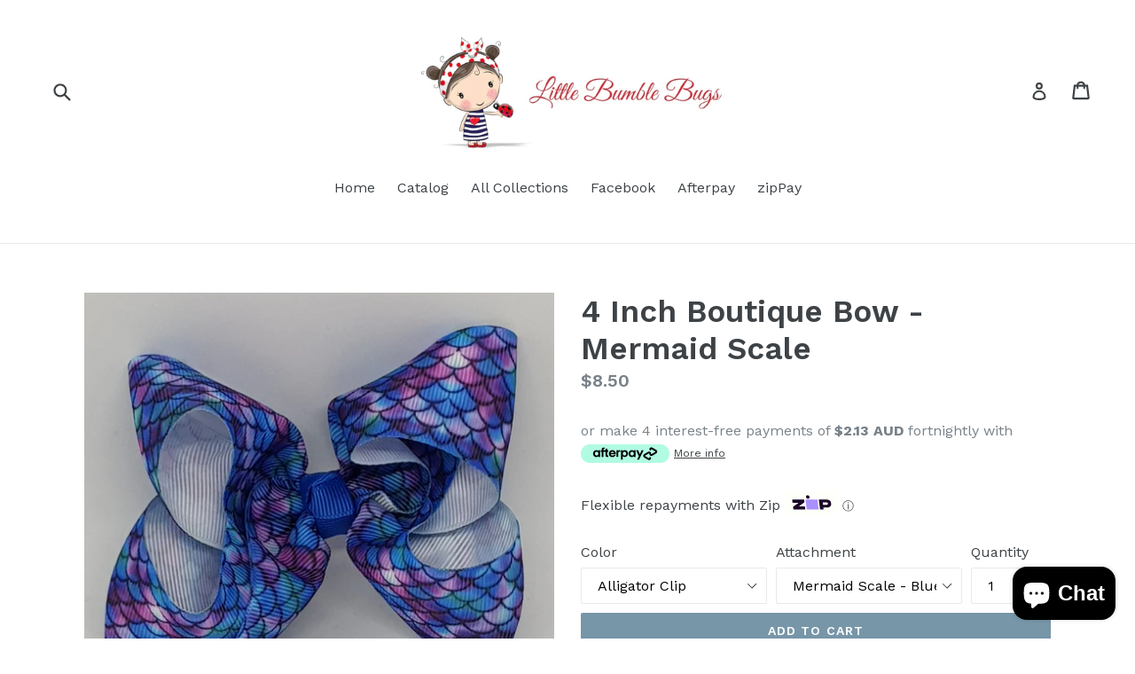

--- FILE ---
content_type: text/html; charset=utf-8
request_url: https://littlebumblebugs.com/products/4-inch-boutique-bow-mermaid-scale
body_size: 31698
content:
<!doctype html>
<!--[if IE 9]> <html class="ie9 no-js" lang="en"> <![endif]-->
<!--[if (gt IE 9)|!(IE)]><!--> <html class="no-js" lang="en"> <!--<![endif]-->
<head>
  <meta charset="utf-8">
  <meta http-equiv="X-UA-Compatible" content="IE=edge,chrome=1">
  <meta name="viewport" content="width=device-width,initial-scale=1">
  <meta name="theme-color" content="#7796a8">
  <link rel="canonical" href="https://littlebumblebugs.com/products/4-inch-boutique-bow-mermaid-scale">

  

  
  <title>
    4 Inch Boutique Bow - Mermaid Scale
    
    
    
      &ndash; Little Bumble Bugs 
    
  </title>

  
    <meta name="description" content="4 Inch Boutique Hair Bows on Lined Clips    Design - Mermaid Scale   Size - 4 Inch   Made from high quality 1.5 Inch YAMA ribbon, all of the ends heat sealed to prevent fraying.  The bows are attached an elastic.     These bows are perfect worn on a pony tail or pig tails and are also stunning attached to a woven or wr">
  

  <!-- /snippets/social-meta-tags.liquid -->




<meta property="og:site_name" content="Little Bumble Bugs ">
<meta property="og:url" content="https://littlebumblebugs.com/products/4-inch-boutique-bow-mermaid-scale">
<meta property="og:title" content="4 Inch Boutique Bow - Mermaid Scale">
<meta property="og:type" content="product">
<meta property="og:description" content="4 Inch Boutique Hair Bows on Lined Clips    Design - Mermaid Scale   Size - 4 Inch   Made from high quality 1.5 Inch YAMA ribbon, all of the ends heat sealed to prevent fraying.  The bows are attached an elastic.     These bows are perfect worn on a pony tail or pig tails and are also stunning attached to a woven or wr">

  <meta property="og:price:amount" content="8.50">
  <meta property="og:price:currency" content="AUD">

<meta property="og:image" content="http://littlebumblebugs.com/cdn/shop/products/Mermaid_sale_6_1200x1200.jpg?v=1571717404"><meta property="og:image" content="http://littlebumblebugs.com/cdn/shop/products/20190824-112049_1200x1200.jpg?v=1571717404"><meta property="og:image" content="http://littlebumblebugs.com/cdn/shop/products/20190225_192209_1200x1200.jpg?v=1571717404">
<meta property="og:image:secure_url" content="https://littlebumblebugs.com/cdn/shop/products/Mermaid_sale_6_1200x1200.jpg?v=1571717404"><meta property="og:image:secure_url" content="https://littlebumblebugs.com/cdn/shop/products/20190824-112049_1200x1200.jpg?v=1571717404"><meta property="og:image:secure_url" content="https://littlebumblebugs.com/cdn/shop/products/20190225_192209_1200x1200.jpg?v=1571717404">


<meta name="twitter:card" content="summary_large_image">
<meta name="twitter:title" content="4 Inch Boutique Bow - Mermaid Scale">
<meta name="twitter:description" content="4 Inch Boutique Hair Bows on Lined Clips    Design - Mermaid Scale   Size - 4 Inch   Made from high quality 1.5 Inch YAMA ribbon, all of the ends heat sealed to prevent fraying.  The bows are attached an elastic.     These bows are perfect worn on a pony tail or pig tails and are also stunning attached to a woven or wr">


  <link href="//littlebumblebugs.com/cdn/shop/t/1/assets/theme.scss.css?v=6041777571041604001703115195" rel="stylesheet" type="text/css" media="all" />
  
  <link href="//fonts.googleapis.com/css?family=Work+Sans:400,700" rel="stylesheet" type="text/css" media="all" />


  
    <link href="//fonts.googleapis.com/css?family=Work+Sans:600" rel="stylesheet" type="text/css" media="all" />
  



  <script>
    var theme = {
      strings: {
        addToCart: "Add to cart",
        soldOut: "Sold out",
        unavailable: "Unavailable",
        showMore: "Show More",
        showLess: "Show Less",
        addressError: "Error looking up that address",
        addressNoResults: "No results for that address",
        addressQueryLimit: "You have exceeded the Google API usage limit. Consider upgrading to a \u003ca href=\"https:\/\/developers.google.com\/maps\/premium\/usage-limits\"\u003ePremium Plan\u003c\/a\u003e.",
        authError: "There was a problem authenticating your Google Maps account."
      },
      moneyFormat: "${{amount}}"
    }

    document.documentElement.className = document.documentElement.className.replace('no-js', 'js');
  </script>

  <!--[if (lte IE 9) ]><script src="//littlebumblebugs.com/cdn/shop/t/1/assets/match-media.min.js?v=83548857171295169521515539537" type="text/javascript"></script><![endif]-->

  

  <!--[if (gt IE 9)|!(IE)]><!--><script src="//littlebumblebugs.com/cdn/shop/t/1/assets/lazysizes.js?v=113002500607259132011515539537" async="async"></script><!--<![endif]-->
  <!--[if lte IE 9]><script src="//littlebumblebugs.com/cdn/shop/t/1/assets/lazysizes.min.js?406"></script><![endif]-->

  <!--[if (gt IE 9)|!(IE)]><!--><script src="//littlebumblebugs.com/cdn/shop/t/1/assets/vendor.js?v=136118274122071307521503676637" defer="defer"></script><!--<![endif]-->
  <!--[if lte IE 9]><script src="//littlebumblebugs.com/cdn/shop/t/1/assets/vendor.js?v=136118274122071307521503676637"></script><![endif]-->

  <!--[if (gt IE 9)|!(IE)]><!--><script src="//littlebumblebugs.com/cdn/shop/t/1/assets/theme.js?v=168334550900084901211515539537" defer="defer"></script><!--<![endif]-->
  <!--[if lte IE 9]><script src="//littlebumblebugs.com/cdn/shop/t/1/assets/theme.js?v=168334550900084901211515539537"></script><![endif]-->

  <script>window.performance && window.performance.mark && window.performance.mark('shopify.content_for_header.start');</script><meta name="google-site-verification" content="k33e0lFr44YQWojA9KqQIi75PQBahTU38-Us2uYwVKs">
<meta name="facebook-domain-verification" content="tnhtjgcqxfgvbq2m3iwoz1t0iaizc2">
<meta name="facebook-domain-verification" content="mfcxq1rl8qvcxzodxyvr1yx6nyupg8">
<meta id="shopify-digital-wallet" name="shopify-digital-wallet" content="/23044173/digital_wallets/dialog">
<meta name="shopify-checkout-api-token" content="6eb0aca29f4fbef494ddac3539be9432">
<meta id="in-context-paypal-metadata" data-shop-id="23044173" data-venmo-supported="false" data-environment="production" data-locale="en_US" data-paypal-v4="true" data-currency="AUD">
<link rel="alternate" type="application/json+oembed" href="https://littlebumblebugs.com/products/4-inch-boutique-bow-mermaid-scale.oembed">
<script async="async" src="/checkouts/internal/preloads.js?locale=en-AU"></script>
<link rel="preconnect" href="https://shop.app" crossorigin="anonymous">
<script async="async" src="https://shop.app/checkouts/internal/preloads.js?locale=en-AU&shop_id=23044173" crossorigin="anonymous"></script>
<script id="apple-pay-shop-capabilities" type="application/json">{"shopId":23044173,"countryCode":"AU","currencyCode":"AUD","merchantCapabilities":["supports3DS"],"merchantId":"gid:\/\/shopify\/Shop\/23044173","merchantName":"Little Bumble Bugs ","requiredBillingContactFields":["postalAddress","email"],"requiredShippingContactFields":["postalAddress","email"],"shippingType":"shipping","supportedNetworks":["visa","masterCard","amex","jcb"],"total":{"type":"pending","label":"Little Bumble Bugs ","amount":"1.00"},"shopifyPaymentsEnabled":true,"supportsSubscriptions":true}</script>
<script id="shopify-features" type="application/json">{"accessToken":"6eb0aca29f4fbef494ddac3539be9432","betas":["rich-media-storefront-analytics"],"domain":"littlebumblebugs.com","predictiveSearch":true,"shopId":23044173,"locale":"en"}</script>
<script>var Shopify = Shopify || {};
Shopify.shop = "little-bumble-bugs.myshopify.com";
Shopify.locale = "en";
Shopify.currency = {"active":"AUD","rate":"1.0"};
Shopify.country = "AU";
Shopify.theme = {"name":"debut","id":184370773,"schema_name":"Debut","schema_version":"1.10.0","theme_store_id":796,"role":"main"};
Shopify.theme.handle = "null";
Shopify.theme.style = {"id":null,"handle":null};
Shopify.cdnHost = "littlebumblebugs.com/cdn";
Shopify.routes = Shopify.routes || {};
Shopify.routes.root = "/";</script>
<script type="module">!function(o){(o.Shopify=o.Shopify||{}).modules=!0}(window);</script>
<script>!function(o){function n(){var o=[];function n(){o.push(Array.prototype.slice.apply(arguments))}return n.q=o,n}var t=o.Shopify=o.Shopify||{};t.loadFeatures=n(),t.autoloadFeatures=n()}(window);</script>
<script>
  window.ShopifyPay = window.ShopifyPay || {};
  window.ShopifyPay.apiHost = "shop.app\/pay";
  window.ShopifyPay.redirectState = null;
</script>
<script id="shop-js-analytics" type="application/json">{"pageType":"product"}</script>
<script defer="defer" async type="module" src="//littlebumblebugs.com/cdn/shopifycloud/shop-js/modules/v2/client.init-shop-cart-sync_D0dqhulL.en.esm.js"></script>
<script defer="defer" async type="module" src="//littlebumblebugs.com/cdn/shopifycloud/shop-js/modules/v2/chunk.common_CpVO7qML.esm.js"></script>
<script type="module">
  await import("//littlebumblebugs.com/cdn/shopifycloud/shop-js/modules/v2/client.init-shop-cart-sync_D0dqhulL.en.esm.js");
await import("//littlebumblebugs.com/cdn/shopifycloud/shop-js/modules/v2/chunk.common_CpVO7qML.esm.js");

  window.Shopify.SignInWithShop?.initShopCartSync?.({"fedCMEnabled":true,"windoidEnabled":true});

</script>
<script>
  window.Shopify = window.Shopify || {};
  if (!window.Shopify.featureAssets) window.Shopify.featureAssets = {};
  window.Shopify.featureAssets['shop-js'] = {"shop-cart-sync":["modules/v2/client.shop-cart-sync_D9bwt38V.en.esm.js","modules/v2/chunk.common_CpVO7qML.esm.js"],"init-fed-cm":["modules/v2/client.init-fed-cm_BJ8NPuHe.en.esm.js","modules/v2/chunk.common_CpVO7qML.esm.js"],"init-shop-email-lookup-coordinator":["modules/v2/client.init-shop-email-lookup-coordinator_pVrP2-kG.en.esm.js","modules/v2/chunk.common_CpVO7qML.esm.js"],"shop-cash-offers":["modules/v2/client.shop-cash-offers_CNh7FWN-.en.esm.js","modules/v2/chunk.common_CpVO7qML.esm.js","modules/v2/chunk.modal_DKF6x0Jh.esm.js"],"init-shop-cart-sync":["modules/v2/client.init-shop-cart-sync_D0dqhulL.en.esm.js","modules/v2/chunk.common_CpVO7qML.esm.js"],"init-windoid":["modules/v2/client.init-windoid_DaoAelzT.en.esm.js","modules/v2/chunk.common_CpVO7qML.esm.js"],"shop-toast-manager":["modules/v2/client.shop-toast-manager_1DND8Tac.en.esm.js","modules/v2/chunk.common_CpVO7qML.esm.js"],"pay-button":["modules/v2/client.pay-button_CFeQi1r6.en.esm.js","modules/v2/chunk.common_CpVO7qML.esm.js"],"shop-button":["modules/v2/client.shop-button_Ca94MDdQ.en.esm.js","modules/v2/chunk.common_CpVO7qML.esm.js"],"shop-login-button":["modules/v2/client.shop-login-button_DPYNfp1Z.en.esm.js","modules/v2/chunk.common_CpVO7qML.esm.js","modules/v2/chunk.modal_DKF6x0Jh.esm.js"],"avatar":["modules/v2/client.avatar_BTnouDA3.en.esm.js"],"shop-follow-button":["modules/v2/client.shop-follow-button_BMKh4nJE.en.esm.js","modules/v2/chunk.common_CpVO7qML.esm.js","modules/v2/chunk.modal_DKF6x0Jh.esm.js"],"init-customer-accounts-sign-up":["modules/v2/client.init-customer-accounts-sign-up_CJXi5kRN.en.esm.js","modules/v2/client.shop-login-button_DPYNfp1Z.en.esm.js","modules/v2/chunk.common_CpVO7qML.esm.js","modules/v2/chunk.modal_DKF6x0Jh.esm.js"],"init-shop-for-new-customer-accounts":["modules/v2/client.init-shop-for-new-customer-accounts_BoBxkgWu.en.esm.js","modules/v2/client.shop-login-button_DPYNfp1Z.en.esm.js","modules/v2/chunk.common_CpVO7qML.esm.js","modules/v2/chunk.modal_DKF6x0Jh.esm.js"],"init-customer-accounts":["modules/v2/client.init-customer-accounts_DCuDTzpR.en.esm.js","modules/v2/client.shop-login-button_DPYNfp1Z.en.esm.js","modules/v2/chunk.common_CpVO7qML.esm.js","modules/v2/chunk.modal_DKF6x0Jh.esm.js"],"checkout-modal":["modules/v2/client.checkout-modal_U_3e4VxF.en.esm.js","modules/v2/chunk.common_CpVO7qML.esm.js","modules/v2/chunk.modal_DKF6x0Jh.esm.js"],"lead-capture":["modules/v2/client.lead-capture_DEgn0Z8u.en.esm.js","modules/v2/chunk.common_CpVO7qML.esm.js","modules/v2/chunk.modal_DKF6x0Jh.esm.js"],"shop-login":["modules/v2/client.shop-login_CoM5QKZ_.en.esm.js","modules/v2/chunk.common_CpVO7qML.esm.js","modules/v2/chunk.modal_DKF6x0Jh.esm.js"],"payment-terms":["modules/v2/client.payment-terms_BmrqWn8r.en.esm.js","modules/v2/chunk.common_CpVO7qML.esm.js","modules/v2/chunk.modal_DKF6x0Jh.esm.js"]};
</script>
<script>(function() {
  var isLoaded = false;
  function asyncLoad() {
    if (isLoaded) return;
    isLoaded = true;
    var urls = ["https:\/\/js.smile.io\/v1\/smile-shopify.js?shop=little-bumble-bugs.myshopify.com","https:\/\/static.klaviyo.com\/onsite\/js\/klaviyo.js?company_id=JXPARG\u0026shop=little-bumble-bugs.myshopify.com","https:\/\/static.klaviyo.com\/onsite\/js\/klaviyo.js?company_id=JXPARG\u0026shop=little-bumble-bugs.myshopify.com","\/\/www.powr.io\/powr.js?powr-token=little-bumble-bugs.myshopify.com\u0026external-type=shopify\u0026shop=little-bumble-bugs.myshopify.com"];
    for (var i = 0; i < urls.length; i++) {
      var s = document.createElement('script');
      s.type = 'text/javascript';
      s.async = true;
      s.src = urls[i];
      var x = document.getElementsByTagName('script')[0];
      x.parentNode.insertBefore(s, x);
    }
  };
  if(window.attachEvent) {
    window.attachEvent('onload', asyncLoad);
  } else {
    window.addEventListener('load', asyncLoad, false);
  }
})();</script>
<script id="__st">var __st={"a":23044173,"offset":39600,"reqid":"b77cdcb7-8652-4d87-8851-f92eaf7a4f91-1765285062","pageurl":"littlebumblebugs.com\/products\/4-inch-boutique-bow-mermaid-scale","u":"633fd0a3a7d4","p":"product","rtyp":"product","rid":2456028610640};</script>
<script>window.ShopifyPaypalV4VisibilityTracking = true;</script>
<script id="captcha-bootstrap">!function(){'use strict';const t='contact',e='account',n='new_comment',o=[[t,t],['blogs',n],['comments',n],[t,'customer']],c=[[e,'customer_login'],[e,'guest_login'],[e,'recover_customer_password'],[e,'create_customer']],r=t=>t.map((([t,e])=>`form[action*='/${t}']:not([data-nocaptcha='true']) input[name='form_type'][value='${e}']`)).join(','),a=t=>()=>t?[...document.querySelectorAll(t)].map((t=>t.form)):[];function s(){const t=[...o],e=r(t);return a(e)}const i='password',u='form_key',d=['recaptcha-v3-token','g-recaptcha-response','h-captcha-response',i],f=()=>{try{return window.sessionStorage}catch{return}},m='__shopify_v',_=t=>t.elements[u];function p(t,e,n=!1){try{const o=window.sessionStorage,c=JSON.parse(o.getItem(e)),{data:r}=function(t){const{data:e,action:n}=t;return t[m]||n?{data:e,action:n}:{data:t,action:n}}(c);for(const[e,n]of Object.entries(r))t.elements[e]&&(t.elements[e].value=n);n&&o.removeItem(e)}catch(o){console.error('form repopulation failed',{error:o})}}const l='form_type',E='cptcha';function T(t){t.dataset[E]=!0}const w=window,h=w.document,L='Shopify',v='ce_forms',y='captcha';let A=!1;((t,e)=>{const n=(g='f06e6c50-85a8-45c8-87d0-21a2b65856fe',I='https://cdn.shopify.com/shopifycloud/storefront-forms-hcaptcha/ce_storefront_forms_captcha_hcaptcha.v1.5.2.iife.js',D={infoText:'Protected by hCaptcha',privacyText:'Privacy',termsText:'Terms'},(t,e,n)=>{const o=w[L][v],c=o.bindForm;if(c)return c(t,g,e,D).then(n);var r;o.q.push([[t,g,e,D],n]),r=I,A||(h.body.append(Object.assign(h.createElement('script'),{id:'captcha-provider',async:!0,src:r})),A=!0)});var g,I,D;w[L]=w[L]||{},w[L][v]=w[L][v]||{},w[L][v].q=[],w[L][y]=w[L][y]||{},w[L][y].protect=function(t,e){n(t,void 0,e),T(t)},Object.freeze(w[L][y]),function(t,e,n,w,h,L){const[v,y,A,g]=function(t,e,n){const i=e?o:[],u=t?c:[],d=[...i,...u],f=r(d),m=r(i),_=r(d.filter((([t,e])=>n.includes(e))));return[a(f),a(m),a(_),s()]}(w,h,L),I=t=>{const e=t.target;return e instanceof HTMLFormElement?e:e&&e.form},D=t=>v().includes(t);t.addEventListener('submit',(t=>{const e=I(t);if(!e)return;const n=D(e)&&!e.dataset.hcaptchaBound&&!e.dataset.recaptchaBound,o=_(e),c=g().includes(e)&&(!o||!o.value);(n||c)&&t.preventDefault(),c&&!n&&(function(t){try{if(!f())return;!function(t){const e=f();if(!e)return;const n=_(t);if(!n)return;const o=n.value;o&&e.removeItem(o)}(t);const e=Array.from(Array(32),(()=>Math.random().toString(36)[2])).join('');!function(t,e){_(t)||t.append(Object.assign(document.createElement('input'),{type:'hidden',name:u})),t.elements[u].value=e}(t,e),function(t,e){const n=f();if(!n)return;const o=[...t.querySelectorAll(`input[type='${i}']`)].map((({name:t})=>t)),c=[...d,...o],r={};for(const[a,s]of new FormData(t).entries())c.includes(a)||(r[a]=s);n.setItem(e,JSON.stringify({[m]:1,action:t.action,data:r}))}(t,e)}catch(e){console.error('failed to persist form',e)}}(e),e.submit())}));const S=(t,e)=>{t&&!t.dataset[E]&&(n(t,e.some((e=>e===t))),T(t))};for(const o of['focusin','change'])t.addEventListener(o,(t=>{const e=I(t);D(e)&&S(e,y())}));const B=e.get('form_key'),M=e.get(l),P=B&&M;t.addEventListener('DOMContentLoaded',(()=>{const t=y();if(P)for(const e of t)e.elements[l].value===M&&p(e,B);[...new Set([...A(),...v().filter((t=>'true'===t.dataset.shopifyCaptcha))])].forEach((e=>S(e,t)))}))}(h,new URLSearchParams(w.location.search),n,t,e,['guest_login'])})(!0,!0)}();</script>
<script integrity="sha256-52AcMU7V7pcBOXWImdc/TAGTFKeNjmkeM1Pvks/DTgc=" data-source-attribution="shopify.loadfeatures" defer="defer" src="//littlebumblebugs.com/cdn/shopifycloud/storefront/assets/storefront/load_feature-81c60534.js" crossorigin="anonymous"></script>
<script crossorigin="anonymous" defer="defer" src="//littlebumblebugs.com/cdn/shopifycloud/storefront/assets/shopify_pay/storefront-65b4c6d7.js?v=20250812"></script>
<script data-source-attribution="shopify.dynamic_checkout.dynamic.init">var Shopify=Shopify||{};Shopify.PaymentButton=Shopify.PaymentButton||{isStorefrontPortableWallets:!0,init:function(){window.Shopify.PaymentButton.init=function(){};var t=document.createElement("script");t.src="https://littlebumblebugs.com/cdn/shopifycloud/portable-wallets/latest/portable-wallets.en.js",t.type="module",document.head.appendChild(t)}};
</script>
<script data-source-attribution="shopify.dynamic_checkout.buyer_consent">
  function portableWalletsHideBuyerConsent(e){var t=document.getElementById("shopify-buyer-consent"),n=document.getElementById("shopify-subscription-policy-button");t&&n&&(t.classList.add("hidden"),t.setAttribute("aria-hidden","true"),n.removeEventListener("click",e))}function portableWalletsShowBuyerConsent(e){var t=document.getElementById("shopify-buyer-consent"),n=document.getElementById("shopify-subscription-policy-button");t&&n&&(t.classList.remove("hidden"),t.removeAttribute("aria-hidden"),n.addEventListener("click",e))}window.Shopify?.PaymentButton&&(window.Shopify.PaymentButton.hideBuyerConsent=portableWalletsHideBuyerConsent,window.Shopify.PaymentButton.showBuyerConsent=portableWalletsShowBuyerConsent);
</script>
<script data-source-attribution="shopify.dynamic_checkout.cart.bootstrap">document.addEventListener("DOMContentLoaded",(function(){function t(){return document.querySelector("shopify-accelerated-checkout-cart, shopify-accelerated-checkout")}if(t())Shopify.PaymentButton.init();else{new MutationObserver((function(e,n){t()&&(Shopify.PaymentButton.init(),n.disconnect())})).observe(document.body,{childList:!0,subtree:!0})}}));
</script>
<link id="shopify-accelerated-checkout-styles" rel="stylesheet" media="screen" href="https://littlebumblebugs.com/cdn/shopifycloud/portable-wallets/latest/accelerated-checkout-backwards-compat.css" crossorigin="anonymous">
<style id="shopify-accelerated-checkout-cart">
        #shopify-buyer-consent {
  margin-top: 1em;
  display: inline-block;
  width: 100%;
}

#shopify-buyer-consent.hidden {
  display: none;
}

#shopify-subscription-policy-button {
  background: none;
  border: none;
  padding: 0;
  text-decoration: underline;
  font-size: inherit;
  cursor: pointer;
}

#shopify-subscription-policy-button::before {
  box-shadow: none;
}

      </style>

<script>window.performance && window.performance.mark && window.performance.mark('shopify.content_for_header.end');</script>
<!-- BEGIN app block: shopify://apps/youpay-cart-sharing/blocks/youpay-product-settings/96cbed91-f0be-45a9-92ad-cc2d2e43f2b7 -->

<!-- BEGIN app snippet: youpay-status --><script>
if (!window.youpayRender) {
    window.youpayRender = {
        domYouPayReady(fn) {
            if (document.readyState !== 'loading') {
                fn();
            } else {
                document.addEventListener('DOMContentLoaded', fn);
            }
        }
    }

    
    document.querySelector('html').classList.add('youpay-enabled');
    

    youpayRender.domYouPayReady(function() {
      youpayProperties.data['defaultCurrency'] = "AUD";
        
        youpayProperties.functions.youpayStatus('youpay-enabled');
        
        
        if (youpayProperties.functions.getCookie('youpayPreviewMode') === 'enabled' || window.location.search.indexOf("youpay=preview") !== -1) {
            youpayProperties.functions.youpayStatus('youpay-preview-enabled');
            youpayProperties.functions.setCookie('youpayPreviewMode', 'enabled', 0.08333);
        }
    });
}
</script>
<!-- END app snippet -->

















<style data-shopify>

  :root {
    --youpay-button-color: #000000;
    --youpay-button-background-color: rgba(0,0,0,0);
  }

  .youpay-button-group[data-theme="blue"][data-type="product"][data-id="code"], .youpay-button-group[data-theme="blue"][data-id="ATFEybjRnaVAxbjdVY__7420477900589326039"] {
    margin-top: 0px;
    margin-bottom: 10px;
    width: 98%;
    
    margin-left: auto;
    margin-right: auto;
    
  }

  .youpay-button-group[data-theme="blue"][data-type="product"][data-id="code"] .youpay-button, .youpay-button-group[data-theme="blue"][data-id="ATFEybjRnaVAxbjdVY__7420477900589326039"] .youpay-button {
    border-radius: 2px;
    height: 43px;
    color: #000000;
    border-color: #000000;
    background-color: rgba(0,0,0,0);
  }

  .youpay-button-group[data-theme="blue"][data-type="product"][data-id="code"] .youpay-button:hover, .youpay-button-group[data-theme="blue"][data-id="ATFEybjRnaVAxbjdVY__7420477900589326039"] .youpay-button:hover {
    background-color: #000000;
    
    color: #ffffff;
    
  }
</style>
<script>
document.addEventListener('DOMContentLoaded', () => {
  window.youpayProperties.components['YouPayCallout'] = `<!-- BEGIN app snippet: youpay-callout -->

    <div class="youpay-container youpay-callout-container" data-theme="badge" data-info="blue">
        <button class="youpay-callout-button" type="button" data-type="modal" data-modal-theme="dark" data-icon="shirt" data-link="#link">
          <span class="youpay-callout-content">
              <span class="youpay-callout-message-before">Have someone else pay with</span>
              <span aria-label="YouPay information" class="youpay-callout-badge youpay-callout-slim">
                  <svg viewBox="0 0 121 22" fill="none" xmlns="http://www.w3.org/2000/svg" class="youpay-badge-logo"><path class="youpay-logo-text" d="M44.71 1.993a1.882 1.882 0 0 1-.093.507l-7.06 18.903c-.142.4-.718.601-1.724.601h-.525c-1.232 0-1.848-.2-1.848-.601.001-.177.043-.352.123-.51l1.94-4.766-5.086-13.631c-.059-.164-.1-.334-.123-.507 0-.415.627-.622 1.88-.622h.99c1.007 0 1.582.197 1.726.591l1.818 5.212c.186.528.474 1.664.864 3.408h.122c.412-1.805.7-2.941.864-3.408l1.818-5.212c.145-.4.72-.59 1.727-.59h.74c1.233.002 1.849.21 1.847.625zM46.348 14.447c-1.278-1.313-1.917-3.198-1.915-5.657 0-2.459.64-4.34 1.915-5.64 1.274-1.3 3.133-1.95 5.578-1.95 2.444 0 4.298.65 5.563 1.95 1.265 1.295 1.898 3.176 1.898 5.64 0 2.464-.633 4.35-1.898 5.657-1.263 1.31-3.118 1.964-5.563 1.962-2.446-.001-4.305-.655-5.578-1.962zm7.725-2.426c.462-.723.693-1.8.693-3.231 0-1.431-.231-2.5-.693-3.207-.461-.715-1.176-1.073-2.144-1.073-.967 0-1.686.358-2.157 1.073-.472.716-.709 1.785-.709 3.207 0 2.878.956 4.318 2.866 4.318.962 0 1.676-.362 2.144-1.087zM62.218 15.295c-.74-.743-1.11-1.895-1.11-3.456V2.273c0-.601.617-.902 1.85-.902h.862c1.235 0 1.851.3 1.85.902v8.944c0 .583.144 1.02.432 1.311.287.293.76.438 1.418.438a2.313 2.313 0 0 0 1.464-.488 3.89 3.89 0 0 0 1.002-1.142V2.273c0-.601.617-.902 1.85-.902h.856c1.234 0 1.85.3 1.85.902v8.944c-.01.66.016 1.319.077 1.975.051.452.117.95.198 1.495.055.203.087.412.093.622 0 .3-.416.527-1.248.675a12.43 12.43 0 0 1-2.205.227.785.785 0 0 1-.77-.401 3.613 3.613 0 0 1-.325-.888c-.071-.32-.117-.537-.138-.65a6.004 6.004 0 0 1-1.957 1.524 5.73 5.73 0 0 1-2.635.621c-1.537-.005-2.675-.38-3.414-1.122zM77.722 21.43V5.716c0-1.24-.062-2.129-.184-2.666-.125-.535-.187-.832-.187-.888 0-.227.198-.391.595-.493a4.197 4.197 0 0 1 1.08-.157.658.658 0 0 1 .631.401c.134.275.237.564.307.862.071.3.119.497.139.592 1.475-1.409 3.106-2.113 4.894-2.113a5.33 5.33 0 0 1 3.22.972 6.143 6.143 0 0 1 2.05 2.68c.492 1.242.733 2.571.71 3.909 0 1.604-.264 2.967-.793 4.09a5.794 5.794 0 0 1-2.198 2.581 6.084 6.084 0 0 1-3.266.874 7.114 7.114 0 0 1-2.39-.367c-.719-.26-1.399-.62-2.02-1.07v6.517c0 .413-.41.62-1.231.62h-.125c-.822-.006-1.232-.215-1.232-.628zm9.493-8.52c.7-.903 1.05-2.2 1.048-3.894 0-1.824-.33-3.227-.99-4.21a3.197 3.197 0 0 0-1.208-1.117 3.152 3.152 0 0 0-1.597-.363 5.054 5.054 0 0 0-2.141.507 7 7 0 0 0-2.016 1.429v7.734a6.135 6.135 0 0 0 3.822 1.268c1.351 0 2.378-.451 3.082-1.355zM94.307 15.285c-.967-.716-1.45-1.77-1.45-3.161 0-1.487.488-2.601 1.463-3.344a7.769 7.769 0 0 1 3.592-1.437 37.222 37.222 0 0 1 5.179-.353V5.663a2.129 2.129 0 0 0-.201-.95 2.093 2.093 0 0 0-.601-.756c-.528-.442-1.391-.663-2.589-.663a8.473 8.473 0 0 0-2.377.296c-.576.161-1.143.359-1.695.592-.24.116-.487.215-.741.296-.198 0-.436-.188-.693-.563-.258-.375-.38-.658-.38-.858 0-.243.27-.507.816-.79a9.066 9.066 0 0 1 2.178-.72c.92-.197 1.858-.296 2.799-.294 1.912 0 3.402.39 4.47 1.17 1.069.781 1.603 1.867 1.603 3.258v6.326c0 1.242.062 2.13.186 2.666.123.536.184.832.184.888 0 .227-.198.401-.594.495a4.284 4.284 0 0 1-1.078.155.66.66 0 0 1-.631-.437 4.435 4.435 0 0 1-.309-.918 35.203 35.203 0 0 1-.139-.62c-1.39 1.412-3.114 2.116-5.172 2.115-1.581 0-2.855-.355-3.82-1.066zm6.55-1.496c.8-.385 1.55-.868 2.234-1.439V9.017c-1.541.02-2.799.076-3.775.17a6.219 6.219 0 0 0-2.575.79 2.141 2.141 0 0 0-.84.84c-.197.355-.29.758-.27 1.164 0 .751.221 1.325.662 1.72.441.396 1.094.596 1.96.601a6.145 6.145 0 0 0 2.604-.517v.004zM121 1.854c-.009.138-.04.274-.093.401l-7.923 19.214c-.164.4-.645.601-1.448.601h-.461c-.679 0-1.018-.15-1.018-.45.027-.167.079-.329.154-.48l2.589-5.775-5.393-13.148a1.23 1.23 0 0 1-.093-.363c0-.32.441-.479 1.325-.479h.247c.719 0 1.129.15 1.232.451l3.146 7.646c.327.828.657 1.778.99 2.85h.061c.04-.132.082-.258.123-.38.042-.123.081-.241.123-.354l.766-2.116 3.082-7.65c.103-.3.525-.45 1.266-.45h.091c.823 0 1.234.16 1.234.482z" fill="currentColor"></path> <path d="M11.167 11.29V.05H0s7.487 6.537 8.767 17.57c0 0 2.4-1.52 2.4-6.33z" fill="#F796B9"></path> <path d="M17.511 8.746V.05h-6.338v11.24c0 4.81-2.4 6.33-2.4 6.33a8.73 8.73 0 0 0 6.176-2.614 8.943 8.943 0 0 0 2.562-6.26z" fill="#2F3A93"></path> <path d="M17.96.05h-.454v8.696a8.94 8.94 0 0 1-2.561 6.261 8.726 8.726 0 0 1-6.178 2.613l9.192-.012a8.584 8.584 0 0 0 3.36-.63 8.667 8.667 0 0 0 2.86-1.894 8.786 8.786 0 0 0 1.914-2.864 8.871 8.871 0 0 0 0-6.781 8.786 8.786 0 0 0-1.915-2.865A8.666 8.666 0 0 0 21.32.68a8.584 8.584 0 0 0-3.36-.63z" fill="#0CD9DC"></path></svg>
              </span>
              <span class="youpay-callout-message-after">More info</span>
          </span>
        </button>
    </div>

<!-- END app snippet -->`;
  window.youpayProperties.components['YouPayButton'] = `<!-- BEGIN app snippet: youpay-button --><div class="youpay-button-group youpay-container" data-theme="blue" data-type="product" data-id="ATFEybjRnaVAxbjdVY__7420477900589326039">
    <button class="youpay-button" type="button">
        <div class="youpay-text-group">
            <span class="youpay-text" data-text-3="Get it paid for you with" data-text-2="Get it paid for with" data-text-1="Get it paid">Get it paid for you with</span>
        </div>
        <div class="youpay-logo-container">
            <svg class="youpay-logo youpay-logo-colour" viewBox="0 0 121 22" fill="none" xmlns="http://www.w3.org/2000/svg">
              <path d="M44.71 1.993a1.882 1.882 0 0 1-.093.507l-7.06 18.903c-.142.4-.718.601-1.724.601h-.525c-1.232 0-1.848-.2-1.848-.601.001-.177.043-.352.123-.51l1.94-4.766-5.086-13.631c-.059-.164-.1-.334-.123-.507 0-.415.627-.622 1.88-.622h.99c1.007 0 1.582.197 1.726.591l1.818 5.212c.186.528.474 1.664.864 3.408h.122c.412-1.805.7-2.941.864-3.408l1.818-5.212c.145-.4.72-.59 1.727-.59h.74c1.233.002 1.849.21 1.847.625zM46.348 14.447c-1.278-1.313-1.917-3.198-1.915-5.657 0-2.459.64-4.34 1.915-5.64 1.274-1.3 3.133-1.95 5.578-1.95 2.444 0 4.298.65 5.563 1.95 1.265 1.295 1.898 3.176 1.898 5.64 0 2.464-.633 4.35-1.898 5.657-1.263 1.31-3.118 1.964-5.563 1.962-2.446-.001-4.305-.655-5.578-1.962zm7.725-2.426c.462-.723.693-1.8.693-3.231 0-1.431-.231-2.5-.693-3.207-.461-.715-1.176-1.073-2.144-1.073-.967 0-1.686.358-2.157 1.073-.472.716-.709 1.785-.709 3.207 0 2.878.956 4.318 2.866 4.318.962 0 1.676-.362 2.144-1.087zM62.218 15.295c-.74-.743-1.11-1.895-1.11-3.456V2.273c0-.601.617-.902 1.85-.902h.862c1.235 0 1.851.3 1.85.902v8.944c0 .583.144 1.02.432 1.311.287.293.76.438 1.418.438a2.313 2.313 0 0 0 1.464-.488 3.89 3.89 0 0 0 1.002-1.142V2.273c0-.601.617-.902 1.85-.902h.856c1.234 0 1.85.3 1.85.902v8.944c-.01.66.016 1.319.077 1.975.051.452.117.95.198 1.495.055.203.087.412.093.622 0 .3-.416.527-1.248.675a12.43 12.43 0 0 1-2.205.227.785.785 0 0 1-.77-.401 3.613 3.613 0 0 1-.325-.888c-.071-.32-.117-.537-.138-.65a6.004 6.004 0 0 1-1.957 1.524 5.73 5.73 0 0 1-2.635.621c-1.537-.005-2.675-.38-3.414-1.122zM77.722 21.43V5.716c0-1.24-.062-2.129-.184-2.666-.125-.535-.187-.832-.187-.888 0-.227.198-.391.595-.493a4.197 4.197 0 0 1 1.08-.157.658.658 0 0 1 .631.401c.134.275.237.564.307.862.071.3.119.497.139.592 1.475-1.409 3.106-2.113 4.894-2.113a5.33 5.33 0 0 1 3.22.972 6.143 6.143 0 0 1 2.05 2.68c.492 1.242.733 2.571.71 3.909 0 1.604-.264 2.967-.793 4.09a5.794 5.794 0 0 1-2.198 2.581 6.084 6.084 0 0 1-3.266.874 7.114 7.114 0 0 1-2.39-.367c-.719-.26-1.399-.62-2.02-1.07v6.517c0 .413-.41.62-1.231.62h-.125c-.822-.006-1.232-.215-1.232-.628zm9.493-8.52c.7-.903 1.05-2.2 1.048-3.894 0-1.824-.33-3.227-.99-4.21a3.197 3.197 0 0 0-1.208-1.117 3.152 3.152 0 0 0-1.597-.363 5.054 5.054 0 0 0-2.141.507 7 7 0 0 0-2.016 1.429v7.734a6.135 6.135 0 0 0 3.822 1.268c1.351 0 2.378-.451 3.082-1.355zM94.307 15.285c-.967-.716-1.45-1.77-1.45-3.161 0-1.487.488-2.601 1.463-3.344a7.769 7.769 0 0 1 3.592-1.437 37.222 37.222 0 0 1 5.179-.353V5.663a2.129 2.129 0 0 0-.201-.95 2.093 2.093 0 0 0-.601-.756c-.528-.442-1.391-.663-2.589-.663a8.473 8.473 0 0 0-2.377.296c-.576.161-1.143.359-1.695.592-.24.116-.487.215-.741.296-.198 0-.436-.188-.693-.563-.258-.375-.38-.658-.38-.858 0-.243.27-.507.816-.79a9.066 9.066 0 0 1 2.178-.72c.92-.197 1.858-.296 2.799-.294 1.912 0 3.402.39 4.47 1.17 1.069.781 1.603 1.867 1.603 3.258v6.326c0 1.242.062 2.13.186 2.666.123.536.184.832.184.888 0 .227-.198.401-.594.495a4.284 4.284 0 0 1-1.078.155.66.66 0 0 1-.631-.437 4.435 4.435 0 0 1-.309-.918 35.203 35.203 0 0 1-.139-.62c-1.39 1.412-3.114 2.116-5.172 2.115-1.581 0-2.855-.355-3.82-1.066zm6.55-1.496c.8-.385 1.55-.868 2.234-1.439V9.017c-1.541.02-2.799.076-3.775.17a6.219 6.219 0 0 0-2.575.79 2.141 2.141 0 0 0-.84.84c-.197.355-.29.758-.27 1.164 0 .751.221 1.325.662 1.72.441.396 1.094.596 1.96.601a6.145 6.145 0 0 0 2.604-.517v.004zM121 1.854c-.009.138-.04.274-.093.401l-7.923 19.214c-.164.4-.645.601-1.448.601h-.461c-.679 0-1.018-.15-1.018-.45.027-.167.079-.329.154-.48l2.589-5.775-5.393-13.148a1.23 1.23 0 0 1-.093-.363c0-.32.441-.479 1.325-.479h.247c.719 0 1.129.15 1.232.451l3.146 7.646c.327.828.657 1.778.99 2.85h.061c.04-.132.082-.258.123-.38.042-.123.081-.241.123-.354l.766-2.116 3.082-7.65c.103-.3.525-.45 1.266-.45h.091c.823 0 1.234.16 1.234.482z" fill="currentColor"></path>
              <path d="M11.167 11.29V.05H0s7.487 6.537 8.767 17.57c0 0 2.4-1.52 2.4-6.33z" fill="currentColor"></path>
              <path d="M17.511 8.746V.05h-6.338v11.24c0 4.81-2.4 6.33-2.4 6.33a8.73 8.73 0 0 0 6.176-2.614 8.943 8.943 0 0 0 2.562-6.26z" fill="none"></path>
              <path d="M17.96.05h-.454v8.696a8.94 8.94 0 0 1-2.561 6.261 8.726 8.726 0 0 1-6.178 2.613l9.192-.012a8.584 8.584 0 0 0 3.36-.63 8.667 8.667 0 0 0 2.86-1.894 8.786 8.786 0 0 0 1.914-2.864 8.871 8.871 0 0 0 0-6.781 8.786 8.786 0 0 0-1.915-2.865A8.666 8.666 0 0 0 21.32.68a8.584 8.584 0 0 0-3.36-.63z" fill="currentColor"></path>
            </svg>
        </div>
    </button>
</div><!-- END app snippet -->`;
});
</script><script>
document.addEventListener('DOMContentLoaded', () => {
  window.youpayProperties.functions.deferredContent([window.youpayProperties.data.themeSelectors.pdpPrice[Shopify.theme.theme_store_id], window.youpayProperties.data.themeSelectors.pdpPrice[Shopify.theme.name.toLowerCase()], window.youpayProperties.data.themeSelectors.pdpPrice[BOOMR.themeName.toLowerCase()]], function(selector) {
    const targetElement = document.querySelector(selector);
    if (targetElement !== null) {
      targetElement.insertAdjacentHTML('afterend', window.youpayProperties.components.YouPayCallout);
    } else {
      console.log('YouPay App extension - Could not find product page form');
    }
  });
});
</script><script>
document.addEventListener('DOMContentLoaded', () => {
  window.youpayProperties.functions.deferredContent(['product-form form[action*="/cart/add"]', 'form[action*="/cart/add"]'], function(selector) {
    const formNode = document.querySelector(selector);
    if (formNode !== null) {
      formNode.insertAdjacentHTML('beforeend', window.youpayProperties.components.YouPayButton);
    } else {
      console.log('YouPay App extension - Could not find product page form');
    }
  });
});
</script>
<!-- END app block --><!-- BEGIN app block: shopify://apps/youpay-cart-sharing/blocks/youpay-cart-settings/96cbed91-f0be-45a9-92ad-cc2d2e43f2b7 -->

<!-- BEGIN app snippet: youpay-status --><script>
if (!window.youpayRender) {
    window.youpayRender = {
        domYouPayReady(fn) {
            if (document.readyState !== 'loading') {
                fn();
            } else {
                document.addEventListener('DOMContentLoaded', fn);
            }
        }
    }

    
    document.querySelector('html').classList.add('youpay-enabled');
    

    youpayRender.domYouPayReady(function() {
      youpayProperties.data['defaultCurrency'] = "AUD";
        
        youpayProperties.functions.youpayStatus('youpay-enabled');
        
        
        if (youpayProperties.functions.getCookie('youpayPreviewMode') === 'enabled' || window.location.search.indexOf("youpay=preview") !== -1) {
            youpayProperties.functions.youpayStatus('youpay-preview-enabled');
            youpayProperties.functions.setCookie('youpayPreviewMode', 'enabled', 0.08333);
        }
    });
}
</script>
<!-- END app snippet -->












<style data-shopify>
  .youpay-button-group[data-theme="blue"][data-type="cart"][data-id="code"], .youpay-button-group[data-theme="blue"][data-id="AdU9Nai9UbWt3WGRON__10576504925779971753"] {
    margin-top: 10px;
    margin-bottom: 10px;
    width: 26%;
    
    margin-left: auto;
    
  }

  .youpay-button-group[data-theme="blue"][data-type="cart"][data-id="code"] .youpay-button, .youpay-button-group[data-theme="blue"][data-id="AdU9Nai9UbWt3WGRON__10576504925779971753"] .youpay-button {
    border-radius: 2px;
    height: 42px;
    color: #000000; 
    border-color: #000000;
    background-color: rgba(0,0,0,0);
  }

  .youpay-button-group[data-theme="blue"][data-type="cart"][data-id="code"] .youpay-button:hover, .youpay-button-group[data-theme="blue"][data-id="AdU9Nai9UbWt3WGRON__10576504925779971753"] .youpay-button:hover {
    background-color: #000000;
    
    color: #ffffff;
    
  }
</style>

<script>
document.addEventListener('DOMContentLoaded', () => {
  window.youpayProperties.components['YouPayButton'] = `<!-- BEGIN app snippet: youpay-button --><div class="youpay-button-group youpay-container" data-theme="blue" data-type="cart" data-id="AdU9Nai9UbWt3WGRON__10576504925779971753">
    <button class="youpay-button" type="button">
        <div class="youpay-text-group">
            <span class="youpay-text" data-text-3="Get it paid for you with" data-text-2="Get it paid for with" data-text-1="Get it paid">Get it paid for you with</span>
        </div>
        <div class="youpay-logo-container">
            <svg class="youpay-logo youpay-logo-colour" viewBox="0 0 121 22" fill="none" xmlns="http://www.w3.org/2000/svg">
              <path d="M44.71 1.993a1.882 1.882 0 0 1-.093.507l-7.06 18.903c-.142.4-.718.601-1.724.601h-.525c-1.232 0-1.848-.2-1.848-.601.001-.177.043-.352.123-.51l1.94-4.766-5.086-13.631c-.059-.164-.1-.334-.123-.507 0-.415.627-.622 1.88-.622h.99c1.007 0 1.582.197 1.726.591l1.818 5.212c.186.528.474 1.664.864 3.408h.122c.412-1.805.7-2.941.864-3.408l1.818-5.212c.145-.4.72-.59 1.727-.59h.74c1.233.002 1.849.21 1.847.625zM46.348 14.447c-1.278-1.313-1.917-3.198-1.915-5.657 0-2.459.64-4.34 1.915-5.64 1.274-1.3 3.133-1.95 5.578-1.95 2.444 0 4.298.65 5.563 1.95 1.265 1.295 1.898 3.176 1.898 5.64 0 2.464-.633 4.35-1.898 5.657-1.263 1.31-3.118 1.964-5.563 1.962-2.446-.001-4.305-.655-5.578-1.962zm7.725-2.426c.462-.723.693-1.8.693-3.231 0-1.431-.231-2.5-.693-3.207-.461-.715-1.176-1.073-2.144-1.073-.967 0-1.686.358-2.157 1.073-.472.716-.709 1.785-.709 3.207 0 2.878.956 4.318 2.866 4.318.962 0 1.676-.362 2.144-1.087zM62.218 15.295c-.74-.743-1.11-1.895-1.11-3.456V2.273c0-.601.617-.902 1.85-.902h.862c1.235 0 1.851.3 1.85.902v8.944c0 .583.144 1.02.432 1.311.287.293.76.438 1.418.438a2.313 2.313 0 0 0 1.464-.488 3.89 3.89 0 0 0 1.002-1.142V2.273c0-.601.617-.902 1.85-.902h.856c1.234 0 1.85.3 1.85.902v8.944c-.01.66.016 1.319.077 1.975.051.452.117.95.198 1.495.055.203.087.412.093.622 0 .3-.416.527-1.248.675a12.43 12.43 0 0 1-2.205.227.785.785 0 0 1-.77-.401 3.613 3.613 0 0 1-.325-.888c-.071-.32-.117-.537-.138-.65a6.004 6.004 0 0 1-1.957 1.524 5.73 5.73 0 0 1-2.635.621c-1.537-.005-2.675-.38-3.414-1.122zM77.722 21.43V5.716c0-1.24-.062-2.129-.184-2.666-.125-.535-.187-.832-.187-.888 0-.227.198-.391.595-.493a4.197 4.197 0 0 1 1.08-.157.658.658 0 0 1 .631.401c.134.275.237.564.307.862.071.3.119.497.139.592 1.475-1.409 3.106-2.113 4.894-2.113a5.33 5.33 0 0 1 3.22.972 6.143 6.143 0 0 1 2.05 2.68c.492 1.242.733 2.571.71 3.909 0 1.604-.264 2.967-.793 4.09a5.794 5.794 0 0 1-2.198 2.581 6.084 6.084 0 0 1-3.266.874 7.114 7.114 0 0 1-2.39-.367c-.719-.26-1.399-.62-2.02-1.07v6.517c0 .413-.41.62-1.231.62h-.125c-.822-.006-1.232-.215-1.232-.628zm9.493-8.52c.7-.903 1.05-2.2 1.048-3.894 0-1.824-.33-3.227-.99-4.21a3.197 3.197 0 0 0-1.208-1.117 3.152 3.152 0 0 0-1.597-.363 5.054 5.054 0 0 0-2.141.507 7 7 0 0 0-2.016 1.429v7.734a6.135 6.135 0 0 0 3.822 1.268c1.351 0 2.378-.451 3.082-1.355zM94.307 15.285c-.967-.716-1.45-1.77-1.45-3.161 0-1.487.488-2.601 1.463-3.344a7.769 7.769 0 0 1 3.592-1.437 37.222 37.222 0 0 1 5.179-.353V5.663a2.129 2.129 0 0 0-.201-.95 2.093 2.093 0 0 0-.601-.756c-.528-.442-1.391-.663-2.589-.663a8.473 8.473 0 0 0-2.377.296c-.576.161-1.143.359-1.695.592-.24.116-.487.215-.741.296-.198 0-.436-.188-.693-.563-.258-.375-.38-.658-.38-.858 0-.243.27-.507.816-.79a9.066 9.066 0 0 1 2.178-.72c.92-.197 1.858-.296 2.799-.294 1.912 0 3.402.39 4.47 1.17 1.069.781 1.603 1.867 1.603 3.258v6.326c0 1.242.062 2.13.186 2.666.123.536.184.832.184.888 0 .227-.198.401-.594.495a4.284 4.284 0 0 1-1.078.155.66.66 0 0 1-.631-.437 4.435 4.435 0 0 1-.309-.918 35.203 35.203 0 0 1-.139-.62c-1.39 1.412-3.114 2.116-5.172 2.115-1.581 0-2.855-.355-3.82-1.066zm6.55-1.496c.8-.385 1.55-.868 2.234-1.439V9.017c-1.541.02-2.799.076-3.775.17a6.219 6.219 0 0 0-2.575.79 2.141 2.141 0 0 0-.84.84c-.197.355-.29.758-.27 1.164 0 .751.221 1.325.662 1.72.441.396 1.094.596 1.96.601a6.145 6.145 0 0 0 2.604-.517v.004zM121 1.854c-.009.138-.04.274-.093.401l-7.923 19.214c-.164.4-.645.601-1.448.601h-.461c-.679 0-1.018-.15-1.018-.45.027-.167.079-.329.154-.48l2.589-5.775-5.393-13.148a1.23 1.23 0 0 1-.093-.363c0-.32.441-.479 1.325-.479h.247c.719 0 1.129.15 1.232.451l3.146 7.646c.327.828.657 1.778.99 2.85h.061c.04-.132.082-.258.123-.38.042-.123.081-.241.123-.354l.766-2.116 3.082-7.65c.103-.3.525-.45 1.266-.45h.091c.823 0 1.234.16 1.234.482z" fill="currentColor"></path>
              <path d="M11.167 11.29V.05H0s7.487 6.537 8.767 17.57c0 0 2.4-1.52 2.4-6.33z" fill="currentColor"></path>
              <path d="M17.511 8.746V.05h-6.338v11.24c0 4.81-2.4 6.33-2.4 6.33a8.73 8.73 0 0 0 6.176-2.614 8.943 8.943 0 0 0 2.562-6.26z" fill="none"></path>
              <path d="M17.96.05h-.454v8.696a8.94 8.94 0 0 1-2.561 6.261 8.726 8.726 0 0 1-6.178 2.613l9.192-.012a8.584 8.584 0 0 0 3.36-.63 8.667 8.667 0 0 0 2.86-1.894 8.786 8.786 0 0 0 1.914-2.864 8.871 8.871 0 0 0 0-6.781 8.786 8.786 0 0 0-1.915-2.865A8.666 8.666 0 0 0 21.32.68a8.584 8.584 0 0 0-3.36-.63z" fill="currentColor"></path>
            </svg>
        </div>
    </button>
</div><!-- END app snippet -->`;
});
</script><!-- END app block --><script src="https://cdn.shopify.com/extensions/16229ab8-a068-445e-afd8-dfa09a9b5ff0/youpay-cart-sharing-3/assets/youpay.min.js" type="text/javascript" defer="defer"></script>
<link href="https://cdn.shopify.com/extensions/16229ab8-a068-445e-afd8-dfa09a9b5ff0/youpay-cart-sharing-3/assets/youpay.css" rel="stylesheet" type="text/css" media="all">
<script src="https://cdn.shopify.com/extensions/7bc9bb47-adfa-4267-963e-cadee5096caf/inbox-1252/assets/inbox-chat-loader.js" type="text/javascript" defer="defer"></script>
<link href="https://monorail-edge.shopifysvc.com" rel="dns-prefetch">
<script>(function(){if ("sendBeacon" in navigator && "performance" in window) {try {var session_token_from_headers = performance.getEntriesByType('navigation')[0].serverTiming.find(x => x.name == '_s').description;} catch {var session_token_from_headers = undefined;}var session_cookie_matches = document.cookie.match(/_shopify_s=([^;]*)/);var session_token_from_cookie = session_cookie_matches && session_cookie_matches.length === 2 ? session_cookie_matches[1] : "";var session_token = session_token_from_headers || session_token_from_cookie || "";function handle_abandonment_event(e) {var entries = performance.getEntries().filter(function(entry) {return /monorail-edge.shopifysvc.com/.test(entry.name);});if (!window.abandonment_tracked && entries.length === 0) {window.abandonment_tracked = true;var currentMs = Date.now();var navigation_start = performance.timing.navigationStart;var payload = {shop_id: 23044173,url: window.location.href,navigation_start,duration: currentMs - navigation_start,session_token,page_type: "product"};window.navigator.sendBeacon("https://monorail-edge.shopifysvc.com/v1/produce", JSON.stringify({schema_id: "online_store_buyer_site_abandonment/1.1",payload: payload,metadata: {event_created_at_ms: currentMs,event_sent_at_ms: currentMs}}));}}window.addEventListener('pagehide', handle_abandonment_event);}}());</script>
<script id="web-pixels-manager-setup">(function e(e,d,r,n,o){if(void 0===o&&(o={}),!Boolean(null===(a=null===(i=window.Shopify)||void 0===i?void 0:i.analytics)||void 0===a?void 0:a.replayQueue)){var i,a;window.Shopify=window.Shopify||{};var t=window.Shopify;t.analytics=t.analytics||{};var s=t.analytics;s.replayQueue=[],s.publish=function(e,d,r){return s.replayQueue.push([e,d,r]),!0};try{self.performance.mark("wpm:start")}catch(e){}var l=function(){var e={modern:/Edge?\/(1{2}[4-9]|1[2-9]\d|[2-9]\d{2}|\d{4,})\.\d+(\.\d+|)|Firefox\/(1{2}[4-9]|1[2-9]\d|[2-9]\d{2}|\d{4,})\.\d+(\.\d+|)|Chrom(ium|e)\/(9{2}|\d{3,})\.\d+(\.\d+|)|(Maci|X1{2}).+ Version\/(15\.\d+|(1[6-9]|[2-9]\d|\d{3,})\.\d+)([,.]\d+|)( \(\w+\)|)( Mobile\/\w+|) Safari\/|Chrome.+OPR\/(9{2}|\d{3,})\.\d+\.\d+|(CPU[ +]OS|iPhone[ +]OS|CPU[ +]iPhone|CPU IPhone OS|CPU iPad OS)[ +]+(15[._]\d+|(1[6-9]|[2-9]\d|\d{3,})[._]\d+)([._]\d+|)|Android:?[ /-](13[3-9]|1[4-9]\d|[2-9]\d{2}|\d{4,})(\.\d+|)(\.\d+|)|Android.+Firefox\/(13[5-9]|1[4-9]\d|[2-9]\d{2}|\d{4,})\.\d+(\.\d+|)|Android.+Chrom(ium|e)\/(13[3-9]|1[4-9]\d|[2-9]\d{2}|\d{4,})\.\d+(\.\d+|)|SamsungBrowser\/([2-9]\d|\d{3,})\.\d+/,legacy:/Edge?\/(1[6-9]|[2-9]\d|\d{3,})\.\d+(\.\d+|)|Firefox\/(5[4-9]|[6-9]\d|\d{3,})\.\d+(\.\d+|)|Chrom(ium|e)\/(5[1-9]|[6-9]\d|\d{3,})\.\d+(\.\d+|)([\d.]+$|.*Safari\/(?![\d.]+ Edge\/[\d.]+$))|(Maci|X1{2}).+ Version\/(10\.\d+|(1[1-9]|[2-9]\d|\d{3,})\.\d+)([,.]\d+|)( \(\w+\)|)( Mobile\/\w+|) Safari\/|Chrome.+OPR\/(3[89]|[4-9]\d|\d{3,})\.\d+\.\d+|(CPU[ +]OS|iPhone[ +]OS|CPU[ +]iPhone|CPU IPhone OS|CPU iPad OS)[ +]+(10[._]\d+|(1[1-9]|[2-9]\d|\d{3,})[._]\d+)([._]\d+|)|Android:?[ /-](13[3-9]|1[4-9]\d|[2-9]\d{2}|\d{4,})(\.\d+|)(\.\d+|)|Mobile Safari.+OPR\/([89]\d|\d{3,})\.\d+\.\d+|Android.+Firefox\/(13[5-9]|1[4-9]\d|[2-9]\d{2}|\d{4,})\.\d+(\.\d+|)|Android.+Chrom(ium|e)\/(13[3-9]|1[4-9]\d|[2-9]\d{2}|\d{4,})\.\d+(\.\d+|)|Android.+(UC? ?Browser|UCWEB|U3)[ /]?(15\.([5-9]|\d{2,})|(1[6-9]|[2-9]\d|\d{3,})\.\d+)\.\d+|SamsungBrowser\/(5\.\d+|([6-9]|\d{2,})\.\d+)|Android.+MQ{2}Browser\/(14(\.(9|\d{2,})|)|(1[5-9]|[2-9]\d|\d{3,})(\.\d+|))(\.\d+|)|K[Aa][Ii]OS\/(3\.\d+|([4-9]|\d{2,})\.\d+)(\.\d+|)/},d=e.modern,r=e.legacy,n=navigator.userAgent;return n.match(d)?"modern":n.match(r)?"legacy":"unknown"}(),u="modern"===l?"modern":"legacy",c=(null!=n?n:{modern:"",legacy:""})[u],f=function(e){return[e.baseUrl,"/wpm","/b",e.hashVersion,"modern"===e.buildTarget?"m":"l",".js"].join("")}({baseUrl:d,hashVersion:r,buildTarget:u}),m=function(e){var d=e.version,r=e.bundleTarget,n=e.surface,o=e.pageUrl,i=e.monorailEndpoint;return{emit:function(e){var a=e.status,t=e.errorMsg,s=(new Date).getTime(),l=JSON.stringify({metadata:{event_sent_at_ms:s},events:[{schema_id:"web_pixels_manager_load/3.1",payload:{version:d,bundle_target:r,page_url:o,status:a,surface:n,error_msg:t},metadata:{event_created_at_ms:s}}]});if(!i)return console&&console.warn&&console.warn("[Web Pixels Manager] No Monorail endpoint provided, skipping logging."),!1;try{return self.navigator.sendBeacon.bind(self.navigator)(i,l)}catch(e){}var u=new XMLHttpRequest;try{return u.open("POST",i,!0),u.setRequestHeader("Content-Type","text/plain"),u.send(l),!0}catch(e){return console&&console.warn&&console.warn("[Web Pixels Manager] Got an unhandled error while logging to Monorail."),!1}}}}({version:r,bundleTarget:l,surface:e.surface,pageUrl:self.location.href,monorailEndpoint:e.monorailEndpoint});try{o.browserTarget=l,function(e){var d=e.src,r=e.async,n=void 0===r||r,o=e.onload,i=e.onerror,a=e.sri,t=e.scriptDataAttributes,s=void 0===t?{}:t,l=document.createElement("script"),u=document.querySelector("head"),c=document.querySelector("body");if(l.async=n,l.src=d,a&&(l.integrity=a,l.crossOrigin="anonymous"),s)for(var f in s)if(Object.prototype.hasOwnProperty.call(s,f))try{l.dataset[f]=s[f]}catch(e){}if(o&&l.addEventListener("load",o),i&&l.addEventListener("error",i),u)u.appendChild(l);else{if(!c)throw new Error("Did not find a head or body element to append the script");c.appendChild(l)}}({src:f,async:!0,onload:function(){if(!function(){var e,d;return Boolean(null===(d=null===(e=window.Shopify)||void 0===e?void 0:e.analytics)||void 0===d?void 0:d.initialized)}()){var d=window.webPixelsManager.init(e)||void 0;if(d){var r=window.Shopify.analytics;r.replayQueue.forEach((function(e){var r=e[0],n=e[1],o=e[2];d.publishCustomEvent(r,n,o)})),r.replayQueue=[],r.publish=d.publishCustomEvent,r.visitor=d.visitor,r.initialized=!0}}},onerror:function(){return m.emit({status:"failed",errorMsg:"".concat(f," has failed to load")})},sri:function(e){var d=/^sha384-[A-Za-z0-9+/=]+$/;return"string"==typeof e&&d.test(e)}(c)?c:"",scriptDataAttributes:o}),m.emit({status:"loading"})}catch(e){m.emit({status:"failed",errorMsg:(null==e?void 0:e.message)||"Unknown error"})}}})({shopId: 23044173,storefrontBaseUrl: "https://littlebumblebugs.com",extensionsBaseUrl: "https://extensions.shopifycdn.com/cdn/shopifycloud/web-pixels-manager",monorailEndpoint: "https://monorail-edge.shopifysvc.com/unstable/produce_batch",surface: "storefront-renderer",enabledBetaFlags: ["2dca8a86"],webPixelsConfigList: [{"id":"284328016","configuration":"{\"config\":\"{\\\"pixel_id\\\":\\\"AW-813223566\\\",\\\"target_country\\\":\\\"AU\\\",\\\"gtag_events\\\":[{\\\"type\\\":\\\"search\\\",\\\"action_label\\\":\\\"AW-813223566\\\/HycqCJnuvIoYEI6d44MD\\\"},{\\\"type\\\":\\\"begin_checkout\\\",\\\"action_label\\\":\\\"AW-813223566\\\/ZXhpCJbuvIoYEI6d44MD\\\"},{\\\"type\\\":\\\"view_item\\\",\\\"action_label\\\":[\\\"AW-813223566\\\/bp76CJDuvIoYEI6d44MD\\\",\\\"MC-876RCE94ZP\\\"]},{\\\"type\\\":\\\"purchase\\\",\\\"action_label\\\":[\\\"AW-813223566\\\/OCHrCI3uvIoYEI6d44MD\\\",\\\"MC-876RCE94ZP\\\"]},{\\\"type\\\":\\\"page_view\\\",\\\"action_label\\\":[\\\"AW-813223566\\\/Zy0KCIruvIoYEI6d44MD\\\",\\\"MC-876RCE94ZP\\\"]},{\\\"type\\\":\\\"add_payment_info\\\",\\\"action_label\\\":\\\"AW-813223566\\\/bIc0CJzuvIoYEI6d44MD\\\"},{\\\"type\\\":\\\"add_to_cart\\\",\\\"action_label\\\":\\\"AW-813223566\\\/7jB-CJPuvIoYEI6d44MD\\\"}],\\\"enable_monitoring_mode\\\":false}\"}","eventPayloadVersion":"v1","runtimeContext":"OPEN","scriptVersion":"b2a88bafab3e21179ed38636efcd8a93","type":"APP","apiClientId":1780363,"privacyPurposes":[],"dataSharingAdjustments":{"protectedCustomerApprovalScopes":["read_customer_address","read_customer_email","read_customer_name","read_customer_personal_data","read_customer_phone"]}},{"id":"130089040","configuration":"{\"pixel_id\":\"805850379625884\",\"pixel_type\":\"facebook_pixel\",\"metaapp_system_user_token\":\"-\"}","eventPayloadVersion":"v1","runtimeContext":"OPEN","scriptVersion":"ca16bc87fe92b6042fbaa3acc2fbdaa6","type":"APP","apiClientId":2329312,"privacyPurposes":["ANALYTICS","MARKETING","SALE_OF_DATA"],"dataSharingAdjustments":{"protectedCustomerApprovalScopes":["read_customer_address","read_customer_email","read_customer_name","read_customer_personal_data","read_customer_phone"]}},{"id":"41713744","configuration":"{\"tagID\":\"2614169745646\"}","eventPayloadVersion":"v1","runtimeContext":"STRICT","scriptVersion":"18031546ee651571ed29edbe71a3550b","type":"APP","apiClientId":3009811,"privacyPurposes":["ANALYTICS","MARKETING","SALE_OF_DATA"],"dataSharingAdjustments":{"protectedCustomerApprovalScopes":["read_customer_address","read_customer_email","read_customer_name","read_customer_personal_data","read_customer_phone"]}},{"id":"16089168","configuration":"{\"myshopifyDomain\":\"little-bumble-bugs.myshopify.com\"}","eventPayloadVersion":"v1","runtimeContext":"STRICT","scriptVersion":"23b97d18e2aa74363140dc29c9284e87","type":"APP","apiClientId":2775569,"privacyPurposes":["ANALYTICS","MARKETING","SALE_OF_DATA"],"dataSharingAdjustments":{"protectedCustomerApprovalScopes":["read_customer_address","read_customer_email","read_customer_name","read_customer_phone","read_customer_personal_data"]}},{"id":"71499856","eventPayloadVersion":"v1","runtimeContext":"LAX","scriptVersion":"1","type":"CUSTOM","privacyPurposes":["ANALYTICS"],"name":"Google Analytics tag (migrated)"},{"id":"shopify-app-pixel","configuration":"{}","eventPayloadVersion":"v1","runtimeContext":"STRICT","scriptVersion":"0450","apiClientId":"shopify-pixel","type":"APP","privacyPurposes":["ANALYTICS","MARKETING"]},{"id":"shopify-custom-pixel","eventPayloadVersion":"v1","runtimeContext":"LAX","scriptVersion":"0450","apiClientId":"shopify-pixel","type":"CUSTOM","privacyPurposes":["ANALYTICS","MARKETING"]}],isMerchantRequest: false,initData: {"shop":{"name":"Little Bumble Bugs ","paymentSettings":{"currencyCode":"AUD"},"myshopifyDomain":"little-bumble-bugs.myshopify.com","countryCode":"AU","storefrontUrl":"https:\/\/littlebumblebugs.com"},"customer":null,"cart":null,"checkout":null,"productVariants":[{"price":{"amount":8.5,"currencyCode":"AUD"},"product":{"title":"4 Inch Boutique Bow - Mermaid Scale","vendor":"Little Bumble Bugs","id":"2456028610640","untranslatedTitle":"4 Inch Boutique Bow - Mermaid Scale","url":"\/products\/4-inch-boutique-bow-mermaid-scale","type":"4 Inch Boutique Bow"},"id":"21462509355088","image":{"src":"\/\/littlebumblebugs.com\/cdn\/shop\/products\/20190612-130541.jpg?v=1571717404"},"sku":"","title":"Alligator Clip \/ Mermaid Scale - Blue","untranslatedTitle":"Alligator Clip \/ Mermaid Scale - Blue"},{"price":{"amount":10.0,"currencyCode":"AUD"},"product":{"title":"4 Inch Boutique Bow - Mermaid Scale","vendor":"Little Bumble Bugs","id":"2456028610640","untranslatedTitle":"4 Inch Boutique Bow - Mermaid Scale","url":"\/products\/4-inch-boutique-bow-mermaid-scale","type":"4 Inch Boutique Bow"},"id":"21462522626128","image":{"src":"\/\/littlebumblebugs.com\/cdn\/shop\/products\/20190208_215837.jpg?v=1571717404"},"sku":"","title":"Mermaid Scale - Blue \/ Satin Headband","untranslatedTitle":"Mermaid Scale - Blue \/ Satin Headband"},{"price":{"amount":8.5,"currencyCode":"AUD"},"product":{"title":"4 Inch Boutique Bow - Mermaid Scale","vendor":"Little Bumble Bugs","id":"2456028610640","untranslatedTitle":"4 Inch Boutique Bow - Mermaid Scale","url":"\/products\/4-inch-boutique-bow-mermaid-scale","type":"4 Inch Boutique Bow"},"id":"28404463698000","image":{"src":"\/\/littlebumblebugs.com\/cdn\/shop\/products\/20190602-185850.jpg?v=1571717404"},"sku":"","title":"Alligator Clip \/ Blue Purple \u0026 Greens with Black","untranslatedTitle":"Alligator Clip \/ Blue Purple \u0026 Greens with Black"},{"price":{"amount":10.0,"currencyCode":"AUD"},"product":{"title":"4 Inch Boutique Bow - Mermaid Scale","vendor":"Little Bumble Bugs","id":"2456028610640","untranslatedTitle":"4 Inch Boutique Bow - Mermaid Scale","url":"\/products\/4-inch-boutique-bow-mermaid-scale","type":"4 Inch Boutique Bow"},"id":"28404463730768","image":{"src":"\/\/littlebumblebugs.com\/cdn\/shop\/products\/20190602-185850.jpg?v=1571717404"},"sku":"","title":"Blue Purple \u0026 Greens with Black \/ Satin Headband","untranslatedTitle":"Blue Purple \u0026 Greens with Black \/ Satin Headband"},{"price":{"amount":8.5,"currencyCode":"AUD"},"product":{"title":"4 Inch Boutique Bow - Mermaid Scale","vendor":"Little Bumble Bugs","id":"2456028610640","untranslatedTitle":"4 Inch Boutique Bow - Mermaid Scale","url":"\/products\/4-inch-boutique-bow-mermaid-scale","type":"4 Inch Boutique Bow"},"id":"21593917947984","image":{"src":"\/\/littlebumblebugs.com\/cdn\/shop\/products\/20190225_192209.jpg?v=1571717404"},"sku":"","title":"Alligator Clip \/ Mermaid Scale - Sea Blue with Pink \u0026 Pineapple","untranslatedTitle":"Alligator Clip \/ Mermaid Scale - Sea Blue with Pink \u0026 Pineapple"},{"price":{"amount":10.0,"currencyCode":"AUD"},"product":{"title":"4 Inch Boutique Bow - Mermaid Scale","vendor":"Little Bumble Bugs","id":"2456028610640","untranslatedTitle":"4 Inch Boutique Bow - Mermaid Scale","url":"\/products\/4-inch-boutique-bow-mermaid-scale","type":"4 Inch Boutique Bow"},"id":"21593918013520","image":{"src":"\/\/littlebumblebugs.com\/cdn\/shop\/products\/20190225_192209.jpg?v=1571717404"},"sku":"","title":"Mermaid Scale - Sea Blue with Pink \u0026 Pineapple \/ Satin Headband","untranslatedTitle":"Mermaid Scale - Sea Blue with Pink \u0026 Pineapple \/ Satin Headband"},{"price":{"amount":8.5,"currencyCode":"AUD"},"product":{"title":"4 Inch Boutique Bow - Mermaid Scale","vendor":"Little Bumble Bugs","id":"2456028610640","untranslatedTitle":"4 Inch Boutique Bow - Mermaid Scale","url":"\/products\/4-inch-boutique-bow-mermaid-scale","type":"4 Inch Boutique Bow"},"id":"29077027291216","image":{"src":"\/\/littlebumblebugs.com\/cdn\/shop\/products\/20190824-112049.jpg?v=1571717404"},"sku":"","title":"Bright Graduating \/ Alligator Clip","untranslatedTitle":"Bright Graduating \/ Alligator Clip"}],"purchasingCompany":null},},"https://littlebumblebugs.com/cdn","ae1676cfwd2530674p4253c800m34e853cb",{"modern":"","legacy":""},{"shopId":"23044173","storefrontBaseUrl":"https:\/\/littlebumblebugs.com","extensionBaseUrl":"https:\/\/extensions.shopifycdn.com\/cdn\/shopifycloud\/web-pixels-manager","surface":"storefront-renderer","enabledBetaFlags":"[\"2dca8a86\"]","isMerchantRequest":"false","hashVersion":"ae1676cfwd2530674p4253c800m34e853cb","publish":"custom","events":"[[\"page_viewed\",{}],[\"product_viewed\",{\"productVariant\":{\"price\":{\"amount\":8.5,\"currencyCode\":\"AUD\"},\"product\":{\"title\":\"4 Inch Boutique Bow - Mermaid Scale\",\"vendor\":\"Little Bumble Bugs\",\"id\":\"2456028610640\",\"untranslatedTitle\":\"4 Inch Boutique Bow - Mermaid Scale\",\"url\":\"\/products\/4-inch-boutique-bow-mermaid-scale\",\"type\":\"4 Inch Boutique Bow\"},\"id\":\"21462509355088\",\"image\":{\"src\":\"\/\/littlebumblebugs.com\/cdn\/shop\/products\/20190612-130541.jpg?v=1571717404\"},\"sku\":\"\",\"title\":\"Alligator Clip \/ Mermaid Scale - Blue\",\"untranslatedTitle\":\"Alligator Clip \/ Mermaid Scale - Blue\"}}]]"});</script><script>
  window.ShopifyAnalytics = window.ShopifyAnalytics || {};
  window.ShopifyAnalytics.meta = window.ShopifyAnalytics.meta || {};
  window.ShopifyAnalytics.meta.currency = 'AUD';
  var meta = {"product":{"id":2456028610640,"gid":"gid:\/\/shopify\/Product\/2456028610640","vendor":"Little Bumble Bugs","type":"4 Inch Boutique Bow","variants":[{"id":21462509355088,"price":850,"name":"4 Inch Boutique Bow - Mermaid Scale - Alligator Clip \/ Mermaid Scale - Blue","public_title":"Alligator Clip \/ Mermaid Scale - Blue","sku":""},{"id":21462522626128,"price":1000,"name":"4 Inch Boutique Bow - Mermaid Scale - Mermaid Scale - Blue \/ Satin Headband","public_title":"Mermaid Scale - Blue \/ Satin Headband","sku":""},{"id":28404463698000,"price":850,"name":"4 Inch Boutique Bow - Mermaid Scale - Alligator Clip \/ Blue Purple \u0026 Greens with Black","public_title":"Alligator Clip \/ Blue Purple \u0026 Greens with Black","sku":""},{"id":28404463730768,"price":1000,"name":"4 Inch Boutique Bow - Mermaid Scale - Blue Purple \u0026 Greens with Black \/ Satin Headband","public_title":"Blue Purple \u0026 Greens with Black \/ Satin Headband","sku":""},{"id":21593917947984,"price":850,"name":"4 Inch Boutique Bow - Mermaid Scale - Alligator Clip \/ Mermaid Scale - Sea Blue with Pink \u0026 Pineapple","public_title":"Alligator Clip \/ Mermaid Scale - Sea Blue with Pink \u0026 Pineapple","sku":""},{"id":21593918013520,"price":1000,"name":"4 Inch Boutique Bow - Mermaid Scale - Mermaid Scale - Sea Blue with Pink \u0026 Pineapple \/ Satin Headband","public_title":"Mermaid Scale - Sea Blue with Pink \u0026 Pineapple \/ Satin Headband","sku":""},{"id":29077027291216,"price":850,"name":"4 Inch Boutique Bow - Mermaid Scale - Bright Graduating \/ Alligator Clip","public_title":"Bright Graduating \/ Alligator Clip","sku":""}],"remote":false},"page":{"pageType":"product","resourceType":"product","resourceId":2456028610640}};
  for (var attr in meta) {
    window.ShopifyAnalytics.meta[attr] = meta[attr];
  }
</script>
<script class="analytics">
  (function () {
    var customDocumentWrite = function(content) {
      var jquery = null;

      if (window.jQuery) {
        jquery = window.jQuery;
      } else if (window.Checkout && window.Checkout.$) {
        jquery = window.Checkout.$;
      }

      if (jquery) {
        jquery('body').append(content);
      }
    };

    var hasLoggedConversion = function(token) {
      if (token) {
        return document.cookie.indexOf('loggedConversion=' + token) !== -1;
      }
      return false;
    }

    var setCookieIfConversion = function(token) {
      if (token) {
        var twoMonthsFromNow = new Date(Date.now());
        twoMonthsFromNow.setMonth(twoMonthsFromNow.getMonth() + 2);

        document.cookie = 'loggedConversion=' + token + '; expires=' + twoMonthsFromNow;
      }
    }

    var trekkie = window.ShopifyAnalytics.lib = window.trekkie = window.trekkie || [];
    if (trekkie.integrations) {
      return;
    }
    trekkie.methods = [
      'identify',
      'page',
      'ready',
      'track',
      'trackForm',
      'trackLink'
    ];
    trekkie.factory = function(method) {
      return function() {
        var args = Array.prototype.slice.call(arguments);
        args.unshift(method);
        trekkie.push(args);
        return trekkie;
      };
    };
    for (var i = 0; i < trekkie.methods.length; i++) {
      var key = trekkie.methods[i];
      trekkie[key] = trekkie.factory(key);
    }
    trekkie.load = function(config) {
      trekkie.config = config || {};
      trekkie.config.initialDocumentCookie = document.cookie;
      var first = document.getElementsByTagName('script')[0];
      var script = document.createElement('script');
      script.type = 'text/javascript';
      script.onerror = function(e) {
        var scriptFallback = document.createElement('script');
        scriptFallback.type = 'text/javascript';
        scriptFallback.onerror = function(error) {
                var Monorail = {
      produce: function produce(monorailDomain, schemaId, payload) {
        var currentMs = new Date().getTime();
        var event = {
          schema_id: schemaId,
          payload: payload,
          metadata: {
            event_created_at_ms: currentMs,
            event_sent_at_ms: currentMs
          }
        };
        return Monorail.sendRequest("https://" + monorailDomain + "/v1/produce", JSON.stringify(event));
      },
      sendRequest: function sendRequest(endpointUrl, payload) {
        // Try the sendBeacon API
        if (window && window.navigator && typeof window.navigator.sendBeacon === 'function' && typeof window.Blob === 'function' && !Monorail.isIos12()) {
          var blobData = new window.Blob([payload], {
            type: 'text/plain'
          });

          if (window.navigator.sendBeacon(endpointUrl, blobData)) {
            return true;
          } // sendBeacon was not successful

        } // XHR beacon

        var xhr = new XMLHttpRequest();

        try {
          xhr.open('POST', endpointUrl);
          xhr.setRequestHeader('Content-Type', 'text/plain');
          xhr.send(payload);
        } catch (e) {
          console.log(e);
        }

        return false;
      },
      isIos12: function isIos12() {
        return window.navigator.userAgent.lastIndexOf('iPhone; CPU iPhone OS 12_') !== -1 || window.navigator.userAgent.lastIndexOf('iPad; CPU OS 12_') !== -1;
      }
    };
    Monorail.produce('monorail-edge.shopifysvc.com',
      'trekkie_storefront_load_errors/1.1',
      {shop_id: 23044173,
      theme_id: 184370773,
      app_name: "storefront",
      context_url: window.location.href,
      source_url: "//littlebumblebugs.com/cdn/s/trekkie.storefront.94e7babdf2ec3663c2b14be7d5a3b25b9303ebb0.min.js"});

        };
        scriptFallback.async = true;
        scriptFallback.src = '//littlebumblebugs.com/cdn/s/trekkie.storefront.94e7babdf2ec3663c2b14be7d5a3b25b9303ebb0.min.js';
        first.parentNode.insertBefore(scriptFallback, first);
      };
      script.async = true;
      script.src = '//littlebumblebugs.com/cdn/s/trekkie.storefront.94e7babdf2ec3663c2b14be7d5a3b25b9303ebb0.min.js';
      first.parentNode.insertBefore(script, first);
    };
    trekkie.load(
      {"Trekkie":{"appName":"storefront","development":false,"defaultAttributes":{"shopId":23044173,"isMerchantRequest":null,"themeId":184370773,"themeCityHash":"12909241555408987758","contentLanguage":"en","currency":"AUD"},"isServerSideCookieWritingEnabled":true,"monorailRegion":"shop_domain","enabledBetaFlags":["f0df213a"]},"Session Attribution":{},"S2S":{"facebookCapiEnabled":false,"source":"trekkie-storefront-renderer","apiClientId":580111}}
    );

    var loaded = false;
    trekkie.ready(function() {
      if (loaded) return;
      loaded = true;

      window.ShopifyAnalytics.lib = window.trekkie;

      var originalDocumentWrite = document.write;
      document.write = customDocumentWrite;
      try { window.ShopifyAnalytics.merchantGoogleAnalytics.call(this); } catch(error) {};
      document.write = originalDocumentWrite;

      window.ShopifyAnalytics.lib.page(null,{"pageType":"product","resourceType":"product","resourceId":2456028610640,"shopifyEmitted":true});

      var match = window.location.pathname.match(/checkouts\/(.+)\/(thank_you|post_purchase)/)
      var token = match? match[1]: undefined;
      if (!hasLoggedConversion(token)) {
        setCookieIfConversion(token);
        window.ShopifyAnalytics.lib.track("Viewed Product",{"currency":"AUD","variantId":21462509355088,"productId":2456028610640,"productGid":"gid:\/\/shopify\/Product\/2456028610640","name":"4 Inch Boutique Bow - Mermaid Scale - Alligator Clip \/ Mermaid Scale - Blue","price":"8.50","sku":"","brand":"Little Bumble Bugs","variant":"Alligator Clip \/ Mermaid Scale - Blue","category":"4 Inch Boutique Bow","nonInteraction":true,"remote":false},undefined,undefined,{"shopifyEmitted":true});
      window.ShopifyAnalytics.lib.track("monorail:\/\/trekkie_storefront_viewed_product\/1.1",{"currency":"AUD","variantId":21462509355088,"productId":2456028610640,"productGid":"gid:\/\/shopify\/Product\/2456028610640","name":"4 Inch Boutique Bow - Mermaid Scale - Alligator Clip \/ Mermaid Scale - Blue","price":"8.50","sku":"","brand":"Little Bumble Bugs","variant":"Alligator Clip \/ Mermaid Scale - Blue","category":"4 Inch Boutique Bow","nonInteraction":true,"remote":false,"referer":"https:\/\/littlebumblebugs.com\/products\/4-inch-boutique-bow-mermaid-scale"});
      }
    });


        var eventsListenerScript = document.createElement('script');
        eventsListenerScript.async = true;
        eventsListenerScript.src = "//littlebumblebugs.com/cdn/shopifycloud/storefront/assets/shop_events_listener-3da45d37.js";
        document.getElementsByTagName('head')[0].appendChild(eventsListenerScript);

})();</script>
  <script>
  if (!window.ga || (window.ga && typeof window.ga !== 'function')) {
    window.ga = function ga() {
      (window.ga.q = window.ga.q || []).push(arguments);
      if (window.Shopify && window.Shopify.analytics && typeof window.Shopify.analytics.publish === 'function') {
        window.Shopify.analytics.publish("ga_stub_called", {}, {sendTo: "google_osp_migration"});
      }
      console.error("Shopify's Google Analytics stub called with:", Array.from(arguments), "\nSee https://help.shopify.com/manual/promoting-marketing/pixels/pixel-migration#google for more information.");
    };
    if (window.Shopify && window.Shopify.analytics && typeof window.Shopify.analytics.publish === 'function') {
      window.Shopify.analytics.publish("ga_stub_initialized", {}, {sendTo: "google_osp_migration"});
    }
  }
</script>
<script
  defer
  src="https://littlebumblebugs.com/cdn/shopifycloud/perf-kit/shopify-perf-kit-2.1.2.min.js"
  data-application="storefront-renderer"
  data-shop-id="23044173"
  data-render-region="gcp-us-central1"
  data-page-type="product"
  data-theme-instance-id="184370773"
  data-theme-name="Debut"
  data-theme-version="1.10.0"
  data-monorail-region="shop_domain"
  data-resource-timing-sampling-rate="10"
  data-shs="true"
  data-shs-beacon="true"
  data-shs-export-with-fetch="true"
  data-shs-logs-sample-rate="1"
></script>
</head>

<body class="template-product">

  <a class="in-page-link visually-hidden skip-link" href="#MainContent">Skip to content</a>

  <div id="SearchDrawer" class="search-bar drawer drawer--top">
    <div class="search-bar__table">
      <div class="search-bar__table-cell search-bar__form-wrapper">
        <form class="search search-bar__form" action="/search" method="get" role="search">
          <button class="search-bar__submit search__submit btn--link" type="submit">
            <svg aria-hidden="true" focusable="false" role="presentation" class="icon icon-search" viewBox="0 0 37 40"><path d="M35.6 36l-9.8-9.8c4.1-5.4 3.6-13.2-1.3-18.1-5.4-5.4-14.2-5.4-19.7 0-5.4 5.4-5.4 14.2 0 19.7 2.6 2.6 6.1 4.1 9.8 4.1 3 0 5.9-1 8.3-2.8l9.8 9.8c.4.4.9.6 1.4.6s1-.2 1.4-.6c.9-.9.9-2.1.1-2.9zm-20.9-8.2c-2.6 0-5.1-1-7-2.9-3.9-3.9-3.9-10.1 0-14C9.6 9 12.2 8 14.7 8s5.1 1 7 2.9c3.9 3.9 3.9 10.1 0 14-1.9 1.9-4.4 2.9-7 2.9z"/></svg>
            <span class="icon__fallback-text">Submit</span>
          </button>
          <input class="search__input search-bar__input" type="search" name="q" value="" placeholder="Search" aria-label="Search">
        </form>
      </div>
      <div class="search-bar__table-cell text-right">
        <button type="button" class="btn--link search-bar__close js-drawer-close">
          <svg aria-hidden="true" focusable="false" role="presentation" class="icon icon-close" viewBox="0 0 37 40"><path d="M21.3 23l11-11c.8-.8.8-2 0-2.8-.8-.8-2-.8-2.8 0l-11 11-11-11c-.8-.8-2-.8-2.8 0-.8.8-.8 2 0 2.8l11 11-11 11c-.8.8-.8 2 0 2.8.4.4.9.6 1.4.6s1-.2 1.4-.6l11-11 11 11c.4.4.9.6 1.4.6s1-.2 1.4-.6c.8-.8.8-2 0-2.8l-11-11z"/></svg>
          <span class="icon__fallback-text">Close search</span>
        </button>
      </div>
    </div>
  </div>

  <div id="shopify-section-header" class="shopify-section">
  <style>
    .notification-bar {
      background-color: #e32c2b;
    }

    .notification-bar__message {
      color: #ffffff;
    }

    
      .site-header__logo-image {
        max-width: 10000px;
      }
    

    
  </style>


<div data-section-id="header" data-section-type="header-section">
  <nav class="mobile-nav-wrapper medium-up--hide" role="navigation">
    <ul id="MobileNav" class="mobile-nav">
      
<li class="mobile-nav__item border-bottom">
          
            <a href="/" class="mobile-nav__link">
              Home
            </a>
          
        </li>
      
<li class="mobile-nav__item border-bottom">
          
            <a href="/collections/all" class="mobile-nav__link">
              Catalog
            </a>
          
        </li>
      
<li class="mobile-nav__item border-bottom">
          
            <a href="/collections" class="mobile-nav__link">
              All Collections
            </a>
          
        </li>
      
<li class="mobile-nav__item border-bottom">
          
            <a href="https://www.facebook.com/littlebumblebugs/" class="mobile-nav__link">
              Facebook
            </a>
          
        </li>
      
<li class="mobile-nav__item border-bottom">
          
            <a href="https://www.afterpay.com/en-AU/how-it-works-online" class="mobile-nav__link">
              Afterpay
            </a>
          
        </li>
      
<li class="mobile-nav__item">
          
            <a href="/pages/zippay" class="mobile-nav__link">
              zipPay
            </a>
          
        </li>
      
    </ul>
  </nav>

  
    
  

  <header class="site-header logo--center" role="banner">
    <div class="grid grid--no-gutters grid--table">
      
        <div class="grid__item small--hide medium-up--one-third">
          <div class="site-header__search">
            <form action="/search" method="get" class="search-header search" role="search">
  <input class="search-header__input search__input"
    type="search"
    name="q"
    placeholder="Search"
    aria-label="Search">
  <button class="search-header__submit search__submit btn--link" type="submit">
    <svg aria-hidden="true" focusable="false" role="presentation" class="icon icon-search" viewBox="0 0 37 40"><path d="M35.6 36l-9.8-9.8c4.1-5.4 3.6-13.2-1.3-18.1-5.4-5.4-14.2-5.4-19.7 0-5.4 5.4-5.4 14.2 0 19.7 2.6 2.6 6.1 4.1 9.8 4.1 3 0 5.9-1 8.3-2.8l9.8 9.8c.4.4.9.6 1.4.6s1-.2 1.4-.6c.9-.9.9-2.1.1-2.9zm-20.9-8.2c-2.6 0-5.1-1-7-2.9-3.9-3.9-3.9-10.1 0-14C9.6 9 12.2 8 14.7 8s5.1 1 7 2.9c3.9 3.9 3.9 10.1 0 14-1.9 1.9-4.4 2.9-7 2.9z"/></svg>
    <span class="icon__fallback-text">Submit</span>
  </button>
</form>

          </div>
        </div>
      

      

      <div class="grid__item small--one-half medium-up--one-third logo-align--center">
        
        
          <div class="h2 site-header__logo" itemscope itemtype="http://schema.org/Organization">
        
          
<a href="/" itemprop="url" class="site-header__logo-image site-header__logo-image--centered">
              
              <img class="lazyload js"
                   src="//littlebumblebugs.com/cdn/shop/files/22780691_1652391721485095_7396339982910026266_n_300x300.jpg?v=1613711270"
                   data-src="//littlebumblebugs.com/cdn/shop/files/22780691_1652391721485095_7396339982910026266_n_{width}x.jpg?v=1613711270"
                   data-widths="[180, 360, 540, 720, 900, 1080, 1296, 1512, 1728, 2048]"
                   data-aspectratio="2.689873417721519"
                   data-sizes="auto"
                   alt="Little Bumble Bugs "
                   style="max-width: 10000px">
              <noscript>
                
                <img src="//littlebumblebugs.com/cdn/shop/files/22780691_1652391721485095_7396339982910026266_n_small.jpg?v=1613711270"
                     srcset="//littlebumblebugs.com/cdn/shop/files/22780691_1652391721485095_7396339982910026266_n_small.jpg?v=1613711270 1x, //littlebumblebugs.com/cdn/shop/files/22780691_1652391721485095_7396339982910026266_n.jpg?v=1613711270 2x"
                     alt="Little Bumble Bugs "
                     itemprop="logo"
                     style="max-width: 10000px;">
              </noscript>
            </a>
          
        
          </div>
        
      </div>

      

      <div class="grid__item small--one-half medium-up--one-third text-right site-header__icons site-header__icons--plus">
        <div class="site-header__icons-wrapper">
          

          <button type="button" class="btn--link site-header__search-toggle js-drawer-open-top medium-up--hide">
            <svg aria-hidden="true" focusable="false" role="presentation" class="icon icon-search" viewBox="0 0 37 40"><path d="M35.6 36l-9.8-9.8c4.1-5.4 3.6-13.2-1.3-18.1-5.4-5.4-14.2-5.4-19.7 0-5.4 5.4-5.4 14.2 0 19.7 2.6 2.6 6.1 4.1 9.8 4.1 3 0 5.9-1 8.3-2.8l9.8 9.8c.4.4.9.6 1.4.6s1-.2 1.4-.6c.9-.9.9-2.1.1-2.9zm-20.9-8.2c-2.6 0-5.1-1-7-2.9-3.9-3.9-3.9-10.1 0-14C9.6 9 12.2 8 14.7 8s5.1 1 7 2.9c3.9 3.9 3.9 10.1 0 14-1.9 1.9-4.4 2.9-7 2.9z"/></svg>
            <span class="icon__fallback-text">Search</span>
          </button>

          
            
              <a href="/account/login" class="site-header__account">
                <svg aria-hidden="true" focusable="false" role="presentation" class="icon icon-login" viewBox="0 0 28.33 37.68"><path d="M14.17 14.9a7.45 7.45 0 1 0-7.5-7.45 7.46 7.46 0 0 0 7.5 7.45zm0-10.91a3.45 3.45 0 1 1-3.5 3.46A3.46 3.46 0 0 1 14.17 4zM14.17 16.47A14.18 14.18 0 0 0 0 30.68c0 1.41.66 4 5.11 5.66a27.17 27.17 0 0 0 9.06 1.34c6.54 0 14.17-1.84 14.17-7a14.18 14.18 0 0 0-14.17-14.21zm0 17.21c-6.3 0-10.17-1.77-10.17-3a10.17 10.17 0 1 1 20.33 0c.01 1.23-3.86 3-10.16 3z"/></svg>
                <span class="icon__fallback-text">Log in</span>
              </a>
            
          

          <a href="/cart" class="site-header__cart">
            <svg aria-hidden="true" focusable="false" role="presentation" class="icon icon-cart" viewBox="0 0 37 40"><path d="M36.5 34.8L33.3 8h-5.9C26.7 3.9 23 .8 18.5.8S10.3 3.9 9.6 8H3.7L.5 34.8c-.2 1.5.4 2.4.9 3 .5.5 1.4 1.2 3.1 1.2h28c1.3 0 2.4-.4 3.1-1.3.7-.7 1-1.8.9-2.9zm-18-30c2.2 0 4.1 1.4 4.7 3.2h-9.5c.7-1.9 2.6-3.2 4.8-3.2zM4.5 35l2.8-23h2.2v3c0 1.1.9 2 2 2s2-.9 2-2v-3h10v3c0 1.1.9 2 2 2s2-.9 2-2v-3h2.2l2.8 23h-28z"/></svg>
            <span class="visually-hidden">Cart</span>
            <span class="icon__fallback-text">Cart</span>
            
          </a>

          
            <button type="button" class="btn--link site-header__menu js-mobile-nav-toggle mobile-nav--open">
              <svg aria-hidden="true" focusable="false" role="presentation" class="icon icon-hamburger" viewBox="0 0 37 40"><path d="M33.5 25h-30c-1.1 0-2-.9-2-2s.9-2 2-2h30c1.1 0 2 .9 2 2s-.9 2-2 2zm0-11.5h-30c-1.1 0-2-.9-2-2s.9-2 2-2h30c1.1 0 2 .9 2 2s-.9 2-2 2zm0 23h-30c-1.1 0-2-.9-2-2s.9-2 2-2h30c1.1 0 2 .9 2 2s-.9 2-2 2z"/></svg>
              <svg aria-hidden="true" focusable="false" role="presentation" class="icon icon-close" viewBox="0 0 37 40"><path d="M21.3 23l11-11c.8-.8.8-2 0-2.8-.8-.8-2-.8-2.8 0l-11 11-11-11c-.8-.8-2-.8-2.8 0-.8.8-.8 2 0 2.8l11 11-11 11c-.8.8-.8 2 0 2.8.4.4.9.6 1.4.6s1-.2 1.4-.6l11-11 11 11c.4.4.9.6 1.4.6s1-.2 1.4-.6c.8-.8.8-2 0-2.8l-11-11z"/></svg>
              <span class="icon__fallback-text">expand/collapse</span>
            </button>
          
        </div>

      </div>
    </div>
  </header>

  
  <nav class="small--hide border-bottom" id="AccessibleNav" role="navigation">
    <ul class="site-nav list--inline site-nav--centered" id="SiteNav">
  
    


    
      <li >
        <a href="/" class="site-nav__link site-nav__link--main">Home</a>
      </li>
    
  
    


    
      <li >
        <a href="/collections/all" class="site-nav__link site-nav__link--main">Catalog</a>
      </li>
    
  
    


    
      <li >
        <a href="/collections" class="site-nav__link site-nav__link--main">All Collections</a>
      </li>
    
  
    


    
      <li >
        <a href="https://www.facebook.com/littlebumblebugs/" class="site-nav__link site-nav__link--main">Facebook</a>
      </li>
    
  
    


    
      <li >
        <a href="https://www.afterpay.com/en-AU/how-it-works-online" class="site-nav__link site-nav__link--main">Afterpay</a>
      </li>
    
  
    


    
      <li >
        <a href="/pages/zippay" class="site-nav__link site-nav__link--main">zipPay</a>
      </li>
    
  
</ul>

  </nav>
  
</div>


</div>

  <div class="page-container" id="PageContainer">

    <main class="main-content" id="MainContent" role="main">
      

<div id="shopify-section-product-template" class="shopify-section"><div class="product-template__container page-width" itemscope itemtype="http://schema.org/Product" id="ProductSection-product-template" data-section-id="product-template" data-section-type="product" data-enable-history-state="true">
  <meta itemprop="name" content="4 Inch Boutique Bow - Mermaid Scale">
  <meta itemprop="url" content="https://littlebumblebugs.com/products/4-inch-boutique-bow-mermaid-scale">
  <meta itemprop="image" content="//littlebumblebugs.com/cdn/shop/products/Mermaid_sale_6_800x.jpg?v=1571717404">

  


  <div class="grid product-single">
    <div class="grid__item product-single__photos medium-up--one-half">
        
        
        
        
<style>
  
  
  @media screen and (min-width: 750px) { 
    #FeaturedImage-product-template-11754485612624 {
      max-width: 530px;
      max-height: 530.0px;
    }
    #FeaturedImageZoom-product-template-11754485612624-wrapper {
      max-width: 530px;
      max-height: 530.0px;
    }
   } 
  
  
    
    @media screen and (max-width: 749px) {
      #FeaturedImage-product-template-11754485612624 {
        max-width: 750px;
        max-height: 750px;
      }
      #FeaturedImageZoom-product-template-11754485612624-wrapper {
        max-width: 750px;
      }
    }
  
</style>


        <div id="FeaturedImageZoom-product-template-11754485612624-wrapper" class="product-single__photo-wrapper js">
          <div id="FeaturedImageZoom-product-template-11754485612624" style="padding-top:100.0%;" class="product-single__photo js-zoom-enabled product-single__photo--has-thumbnails hide" data-image-id="11754485612624" data-zoom="//littlebumblebugs.com/cdn/shop/products/Mermaid_sale_6_1024x1024@2x.jpg?v=1571717404">
            <img id="FeaturedImage-product-template-11754485612624"
                 class="feature-row__image product-featured-img lazyload lazypreload"
                 src="//littlebumblebugs.com/cdn/shop/products/Mermaid_sale_6_300x300.jpg?v=1571717404"
                 data-src="//littlebumblebugs.com/cdn/shop/products/Mermaid_sale_6_{width}x.jpg?v=1571717404"
                 data-widths="[180, 360, 540, 720, 900, 1080, 1296, 1512, 1728, 2048]"
                 data-aspectratio="1.0"
                 data-sizes="auto"
                 alt="4 Inch Boutique Bow - Mermaid Scale">
          </div>
        </div>
      
        
        
        
        
<style>
  
  
  @media screen and (min-width: 750px) { 
    #FeaturedImage-product-template-11748541399120 {
      max-width: 530px;
      max-height: 530.0px;
    }
    #FeaturedImageZoom-product-template-11748541399120-wrapper {
      max-width: 530px;
      max-height: 530.0px;
    }
   } 
  
  
    
    @media screen and (max-width: 749px) {
      #FeaturedImage-product-template-11748541399120 {
        max-width: 750px;
        max-height: 750px;
      }
      #FeaturedImageZoom-product-template-11748541399120-wrapper {
        max-width: 750px;
      }
    }
  
</style>


        <div id="FeaturedImageZoom-product-template-11748541399120-wrapper" class="product-single__photo-wrapper js">
          <div id="FeaturedImageZoom-product-template-11748541399120" style="padding-top:100.0%;" class="product-single__photo js-zoom-enabled product-single__photo--has-thumbnails hide" data-image-id="11748541399120" data-zoom="//littlebumblebugs.com/cdn/shop/products/20190824-112049_1024x1024@2x.jpg?v=1571717404">
            <img id="FeaturedImage-product-template-11748541399120"
                 class="feature-row__image product-featured-img lazyload lazypreload"
                 src="//littlebumblebugs.com/cdn/shop/products/20190824-112049_300x300.jpg?v=1571717404"
                 data-src="//littlebumblebugs.com/cdn/shop/products/20190824-112049_{width}x.jpg?v=1571717404"
                 data-widths="[180, 360, 540, 720, 900, 1080, 1296, 1512, 1728, 2048]"
                 data-aspectratio="1.0"
                 data-sizes="auto"
                 alt="4 Inch Boutique Bow - Mermaid Scale">
          </div>
        </div>
      
        
        
        
        
<style>
  
  
  @media screen and (min-width: 750px) { 
    #FeaturedImage-product-template-7188669268048 {
      max-width: 529.6604740550929px;
      max-height: 530px;
    }
    #FeaturedImageZoom-product-template-7188669268048-wrapper {
      max-width: 529.6604740550929px;
      max-height: 530px;
    }
   } 
  
  
    
    @media screen and (max-width: 749px) {
      #FeaturedImage-product-template-7188669268048 {
        max-width: 749.5195387572069px;
        max-height: 750px;
      }
      #FeaturedImageZoom-product-template-7188669268048-wrapper {
        max-width: 749.5195387572069px;
      }
    }
  
</style>


        <div id="FeaturedImageZoom-product-template-7188669268048-wrapper" class="product-single__photo-wrapper js">
          <div id="FeaturedImageZoom-product-template-7188669268048" style="padding-top:100.06410256410255%;" class="product-single__photo js-zoom-enabled product-single__photo--has-thumbnails hide" data-image-id="7188669268048" data-zoom="//littlebumblebugs.com/cdn/shop/products/20190225_192209_1024x1024@2x.jpg?v=1571717404">
            <img id="FeaturedImage-product-template-7188669268048"
                 class="feature-row__image product-featured-img lazyload lazypreload"
                 src="//littlebumblebugs.com/cdn/shop/products/20190225_192209_300x300.jpg?v=1571717404"
                 data-src="//littlebumblebugs.com/cdn/shop/products/20190225_192209_{width}x.jpg?v=1571717404"
                 data-widths="[180, 360, 540, 720, 900, 1080, 1296, 1512, 1728, 2048]"
                 data-aspectratio="0.9993593850096092"
                 data-sizes="auto"
                 alt="4 Inch Boutique Bow - Mermaid Scale">
          </div>
        </div>
      
        
        
        
        
<style>
  
  
  @media screen and (min-width: 750px) { 
    #FeaturedImage-product-template-10990065090640 {
      max-width: 530px;
      max-height: 529.507434944238px;
    }
    #FeaturedImageZoom-product-template-10990065090640-wrapper {
      max-width: 530px;
      max-height: 529.507434944238px;
    }
   } 
  
  
    
    @media screen and (max-width: 749px) {
      #FeaturedImage-product-template-10990065090640 {
        max-width: 750px;
        max-height: 750px;
      }
      #FeaturedImageZoom-product-template-10990065090640-wrapper {
        max-width: 750px;
      }
    }
  
</style>


        <div id="FeaturedImageZoom-product-template-10990065090640-wrapper" class="product-single__photo-wrapper js">
          <div id="FeaturedImageZoom-product-template-10990065090640" style="padding-top:99.90706319702602%;" class="product-single__photo js-zoom-enabled product-single__photo--has-thumbnails hide" data-image-id="10990065090640" data-zoom="//littlebumblebugs.com/cdn/shop/products/Screenshot-20190427-002000-Instagram_1024x1024@2x.jpg?v=1571717404">
            <img id="FeaturedImage-product-template-10990065090640"
                 class="feature-row__image product-featured-img lazyload lazypreload"
                 src="//littlebumblebugs.com/cdn/shop/products/Screenshot-20190427-002000-Instagram_300x300.jpg?v=1571717404"
                 data-src="//littlebumblebugs.com/cdn/shop/products/Screenshot-20190427-002000-Instagram_{width}x.jpg?v=1571717404"
                 data-widths="[180, 360, 540, 720, 900, 1080, 1296, 1512, 1728, 2048]"
                 data-aspectratio="1.0009302325581395"
                 data-sizes="auto"
                 alt="4 Inch Boutique Bow - Mermaid Scale">
          </div>
        </div>
      
        
        
        
        
<style>
  
  
  @media screen and (min-width: 750px) { 
    #FeaturedImage-product-template-11165468950608 {
      max-width: 529.6750459840589px;
      max-height: 530px;
    }
    #FeaturedImageZoom-product-template-11165468950608-wrapper {
      max-width: 529.6750459840589px;
      max-height: 530px;
    }
   } 
  
  
    
    @media screen and (max-width: 749px) {
      #FeaturedImage-product-template-11165468950608 {
        max-width: 749.540159411404px;
        max-height: 750px;
      }
      #FeaturedImageZoom-product-template-11165468950608-wrapper {
        max-width: 749.540159411404px;
      }
    }
  
</style>


        <div id="FeaturedImageZoom-product-template-11165468950608-wrapper" class="product-single__photo-wrapper js">
          <div id="FeaturedImageZoom-product-template-11165468950608" style="padding-top:100.06134969325153%;" class="product-single__photo js-zoom-enabled product-single__photo--has-thumbnails hide" data-image-id="11165468950608" data-zoom="//littlebumblebugs.com/cdn/shop/products/20190602-185850_1024x1024@2x.jpg?v=1571717404">
            <img id="FeaturedImage-product-template-11165468950608"
                 class="feature-row__image product-featured-img lazyload lazypreload"
                 src="//littlebumblebugs.com/cdn/shop/products/20190602-185850_300x300.jpg?v=1571717404"
                 data-src="//littlebumblebugs.com/cdn/shop/products/20190602-185850_{width}x.jpg?v=1571717404"
                 data-widths="[180, 360, 540, 720, 900, 1080, 1296, 1512, 1728, 2048]"
                 data-aspectratio="0.9993868792152054"
                 data-sizes="auto"
                 alt="4 Inch Boutique Bow - Mermaid Scale">
          </div>
        </div>
      
        
        
        
        
<style>
  
  
  @media screen and (min-width: 750px) { 
    #FeaturedImage-product-template-11688047444048 {
      max-width: 530px;
      max-height: 530.0px;
    }
    #FeaturedImageZoom-product-template-11688047444048-wrapper {
      max-width: 530px;
      max-height: 530.0px;
    }
   } 
  
  
    
    @media screen and (max-width: 749px) {
      #FeaturedImage-product-template-11688047444048 {
        max-width: 750px;
        max-height: 750px;
      }
      #FeaturedImageZoom-product-template-11688047444048-wrapper {
        max-width: 750px;
      }
    }
  
</style>


        <div id="FeaturedImageZoom-product-template-11688047444048-wrapper" class="product-single__photo-wrapper js">
          <div id="FeaturedImageZoom-product-template-11688047444048" style="padding-top:100.0%;" class="product-single__photo js-zoom-enabled product-single__photo--has-thumbnails hide" data-image-id="11688047444048" data-zoom="//littlebumblebugs.com/cdn/shop/products/IMG_0934_1024x1024@2x.jpg?v=1571717404">
            <img id="FeaturedImage-product-template-11688047444048"
                 class="feature-row__image product-featured-img lazyload lazypreload"
                 src="//littlebumblebugs.com/cdn/shop/products/IMG_0934_300x300.jpg?v=1571717404"
                 data-src="//littlebumblebugs.com/cdn/shop/products/IMG_0934_{width}x.jpg?v=1571717404"
                 data-widths="[180, 360, 540, 720, 900, 1080, 1296, 1512, 1728, 2048]"
                 data-aspectratio="1.0"
                 data-sizes="auto"
                 alt="4 Inch Boutique Bow - Mermaid Scale">
          </div>
        </div>
      
        
        
        
        
<style>
  
  
  @media screen and (min-width: 750px) { 
    #FeaturedImage-product-template-11222145138768 {
      max-width: 530px;
      max-height: 530.0px;
    }
    #FeaturedImageZoom-product-template-11222145138768-wrapper {
      max-width: 530px;
      max-height: 530.0px;
    }
   } 
  
  
    
    @media screen and (max-width: 749px) {
      #FeaturedImage-product-template-11222145138768 {
        max-width: 750px;
        max-height: 750px;
      }
      #FeaturedImageZoom-product-template-11222145138768-wrapper {
        max-width: 750px;
      }
    }
  
</style>


        <div id="FeaturedImageZoom-product-template-11222145138768-wrapper" class="product-single__photo-wrapper js">
          <div id="FeaturedImageZoom-product-template-11222145138768" style="padding-top:100.0%;" class="product-single__photo js-zoom-enabled product-single__photo--has-thumbnails" data-image-id="11222145138768" data-zoom="//littlebumblebugs.com/cdn/shop/products/20190612-130541_1024x1024@2x.jpg?v=1571717404">
            <img id="FeaturedImage-product-template-11222145138768"
                 class="feature-row__image product-featured-img lazyload"
                 src="//littlebumblebugs.com/cdn/shop/products/20190612-130541_300x300.jpg?v=1571717404"
                 data-src="//littlebumblebugs.com/cdn/shop/products/20190612-130541_{width}x.jpg?v=1571717404"
                 data-widths="[180, 360, 540, 720, 900, 1080, 1296, 1512, 1728, 2048]"
                 data-aspectratio="1.0"
                 data-sizes="auto"
                 alt="4 Inch Boutique Bow - Mermaid Scale">
          </div>
        </div>
      
        
        
        
        
<style>
  
  
  @media screen and (min-width: 750px) { 
    #FeaturedImage-product-template-7121116692560 {
      max-width: 530px;
      max-height: 530.0px;
    }
    #FeaturedImageZoom-product-template-7121116692560-wrapper {
      max-width: 530px;
      max-height: 530.0px;
    }
   } 
  
  
    
    @media screen and (max-width: 749px) {
      #FeaturedImage-product-template-7121116692560 {
        max-width: 750px;
        max-height: 750px;
      }
      #FeaturedImageZoom-product-template-7121116692560-wrapper {
        max-width: 750px;
      }
    }
  
</style>


        <div id="FeaturedImageZoom-product-template-7121116692560-wrapper" class="product-single__photo-wrapper js">
          <div id="FeaturedImageZoom-product-template-7121116692560" style="padding-top:100.0%;" class="product-single__photo js-zoom-enabled product-single__photo--has-thumbnails hide" data-image-id="7121116692560" data-zoom="//littlebumblebugs.com/cdn/shop/products/20190208_215837_1024x1024@2x.jpg?v=1571717404">
            <img id="FeaturedImage-product-template-7121116692560"
                 class="feature-row__image product-featured-img lazyload lazypreload"
                 src="//littlebumblebugs.com/cdn/shop/products/20190208_215837_300x300.jpg?v=1571717404"
                 data-src="//littlebumblebugs.com/cdn/shop/products/20190208_215837_{width}x.jpg?v=1571717404"
                 data-widths="[180, 360, 540, 720, 900, 1080, 1296, 1512, 1728, 2048]"
                 data-aspectratio="1.0"
                 data-sizes="auto"
                 alt="4 Inch Boutique Bow - Mermaid Scale">
          </div>
        </div>
      

      <noscript>
        
        <img src="//littlebumblebugs.com/cdn/shop/products/20190612-130541_530x@2x.jpg?v=1571717404" alt="4 Inch Boutique Bow - Mermaid Scale" id="FeaturedImage-product-template" class="product-featured-img" style="max-width: 530px;">
      </noscript>

      
        

        <div class="thumbnails-wrapper thumbnails-slider--active">
          
            <button type="button" class="btn btn--link medium-up--hide thumbnails-slider__btn thumbnails-slider__prev thumbnails-slider__prev--product-template">
              <svg aria-hidden="true" focusable="false" role="presentation" class="icon icon-chevron-left" viewBox="0 0 284.49 498.98"><defs><style>.cls-1{fill:#231f20}</style></defs><path class="cls-1" d="M437.67 129.51a35 35 0 0 1 24.75 59.75L272.67 379l189.75 189.74a35 35 0 1 1-49.5 49.5L198.43 403.75a35 35 0 0 1 0-49.5l214.49-214.49a34.89 34.89 0 0 1 24.75-10.25z" transform="translate(-188.18 -129.51)"/></svg>
              <span class="icon__fallback-text">Previous slide</span>
            </button>
          
          <ul class="grid grid--uniform product-single__thumbnails product-single__thumbnails-product-template">
            
              <li class="grid__item medium-up--one-quarter product-single__thumbnails-item js">
                <a href="//littlebumblebugs.com/cdn/shop/products/Mermaid_sale_6_1024x1024@2x.jpg?v=1571717404"
                   class="text-link product-single__thumbnail product-single__thumbnail--product-template"
                   data-thumbnail-id="11754485612624"
                   data-zoom="//littlebumblebugs.com/cdn/shop/products/Mermaid_sale_6_1024x1024@2x.jpg?v=1571717404">
                     <img class="product-single__thumbnail-image" src="//littlebumblebugs.com/cdn/shop/products/Mermaid_sale_6_110x110@2x.jpg?v=1571717404" alt="4 Inch Boutique Bow - Mermaid Scale">
                </a>
              </li>
            
              <li class="grid__item medium-up--one-quarter product-single__thumbnails-item js">
                <a href="//littlebumblebugs.com/cdn/shop/products/20190824-112049_1024x1024@2x.jpg?v=1571717404"
                   class="text-link product-single__thumbnail product-single__thumbnail--product-template"
                   data-thumbnail-id="11748541399120"
                   data-zoom="//littlebumblebugs.com/cdn/shop/products/20190824-112049_1024x1024@2x.jpg?v=1571717404">
                     <img class="product-single__thumbnail-image" src="//littlebumblebugs.com/cdn/shop/products/20190824-112049_110x110@2x.jpg?v=1571717404" alt="4 Inch Boutique Bow - Mermaid Scale">
                </a>
              </li>
            
              <li class="grid__item medium-up--one-quarter product-single__thumbnails-item js">
                <a href="//littlebumblebugs.com/cdn/shop/products/20190225_192209_1024x1024@2x.jpg?v=1571717404"
                   class="text-link product-single__thumbnail product-single__thumbnail--product-template"
                   data-thumbnail-id="7188669268048"
                   data-zoom="//littlebumblebugs.com/cdn/shop/products/20190225_192209_1024x1024@2x.jpg?v=1571717404">
                     <img class="product-single__thumbnail-image" src="//littlebumblebugs.com/cdn/shop/products/20190225_192209_110x110@2x.jpg?v=1571717404" alt="4 Inch Boutique Bow - Mermaid Scale">
                </a>
              </li>
            
              <li class="grid__item medium-up--one-quarter product-single__thumbnails-item js">
                <a href="//littlebumblebugs.com/cdn/shop/products/Screenshot-20190427-002000-Instagram_1024x1024@2x.jpg?v=1571717404"
                   class="text-link product-single__thumbnail product-single__thumbnail--product-template"
                   data-thumbnail-id="10990065090640"
                   data-zoom="//littlebumblebugs.com/cdn/shop/products/Screenshot-20190427-002000-Instagram_1024x1024@2x.jpg?v=1571717404">
                     <img class="product-single__thumbnail-image" src="//littlebumblebugs.com/cdn/shop/products/Screenshot-20190427-002000-Instagram_110x110@2x.jpg?v=1571717404" alt="4 Inch Boutique Bow - Mermaid Scale">
                </a>
              </li>
            
              <li class="grid__item medium-up--one-quarter product-single__thumbnails-item js">
                <a href="//littlebumblebugs.com/cdn/shop/products/20190602-185850_1024x1024@2x.jpg?v=1571717404"
                   class="text-link product-single__thumbnail product-single__thumbnail--product-template"
                   data-thumbnail-id="11165468950608"
                   data-zoom="//littlebumblebugs.com/cdn/shop/products/20190602-185850_1024x1024@2x.jpg?v=1571717404">
                     <img class="product-single__thumbnail-image" src="//littlebumblebugs.com/cdn/shop/products/20190602-185850_110x110@2x.jpg?v=1571717404" alt="4 Inch Boutique Bow - Mermaid Scale">
                </a>
              </li>
            
              <li class="grid__item medium-up--one-quarter product-single__thumbnails-item js">
                <a href="//littlebumblebugs.com/cdn/shop/products/IMG_0934_1024x1024@2x.jpg?v=1571717404"
                   class="text-link product-single__thumbnail product-single__thumbnail--product-template"
                   data-thumbnail-id="11688047444048"
                   data-zoom="//littlebumblebugs.com/cdn/shop/products/IMG_0934_1024x1024@2x.jpg?v=1571717404">
                     <img class="product-single__thumbnail-image" src="//littlebumblebugs.com/cdn/shop/products/IMG_0934_110x110@2x.jpg?v=1571717404" alt="4 Inch Boutique Bow - Mermaid Scale">
                </a>
              </li>
            
              <li class="grid__item medium-up--one-quarter product-single__thumbnails-item js">
                <a href="//littlebumblebugs.com/cdn/shop/products/20190612-130541_1024x1024@2x.jpg?v=1571717404"
                   class="text-link product-single__thumbnail product-single__thumbnail--product-template"
                   data-thumbnail-id="11222145138768"
                   data-zoom="//littlebumblebugs.com/cdn/shop/products/20190612-130541_1024x1024@2x.jpg?v=1571717404">
                     <img class="product-single__thumbnail-image" src="//littlebumblebugs.com/cdn/shop/products/20190612-130541_110x110@2x.jpg?v=1571717404" alt="4 Inch Boutique Bow - Mermaid Scale">
                </a>
              </li>
            
              <li class="grid__item medium-up--one-quarter product-single__thumbnails-item js">
                <a href="//littlebumblebugs.com/cdn/shop/products/20190208_215837_1024x1024@2x.jpg?v=1571717404"
                   class="text-link product-single__thumbnail product-single__thumbnail--product-template"
                   data-thumbnail-id="7121116692560"
                   data-zoom="//littlebumblebugs.com/cdn/shop/products/20190208_215837_1024x1024@2x.jpg?v=1571717404">
                     <img class="product-single__thumbnail-image" src="//littlebumblebugs.com/cdn/shop/products/20190208_215837_110x110@2x.jpg?v=1571717404" alt="4 Inch Boutique Bow - Mermaid Scale">
                </a>
              </li>
            
          </ul>
          
            <button type="button" class="btn btn--link medium-up--hide thumbnails-slider__btn thumbnails-slider__next thumbnails-slider__next--product-template">
              <svg aria-hidden="true" focusable="false" role="presentation" class="icon icon-chevron-right" viewBox="0 0 284.49 498.98"><defs><style>.cls-1{fill:#231f20}</style></defs><path class="cls-1" d="M223.18 628.49a35 35 0 0 1-24.75-59.75L388.17 379 198.43 189.26a35 35 0 0 1 49.5-49.5l214.49 214.49a35 35 0 0 1 0 49.5L247.93 618.24a34.89 34.89 0 0 1-24.75 10.25z" transform="translate(-188.18 -129.51)"/></svg>
              <span class="icon__fallback-text">Next slide</span>
            </button>
          
        </div>
      
    </div>

    <div class="grid__item medium-up--one-half">
      <div class="product-single__meta">

        <h1 itemprop="name" class="product-single__title">4 Inch Boutique Bow - Mermaid Scale</h1>

        

        <div itemprop="offers" itemscope itemtype="http://schema.org/Offer">
          <meta itemprop="priceCurrency" content="AUD">

          <link itemprop="availability" href="http://schema.org/InStock">

          <p class="product-single__price product-single__price-product-template">
            
              <span class="visually-hidden">Regular price</span>
              <s id="ComparePrice-product-template" class="hide">$8.50</s>
              <span class="product-price__price product-price__price-product-template">
                <span id="ProductPrice-product-template"
                  itemprop="price" content="8.5">
                  $8.50
                </span>
                <span class="product-price__sale-label product-price__sale-label-product-template hide">Sale</span>
              </span>
            

          </p>
		  
          
          <!-- Begin Afterpay Liquid Snippet for Shopify v2.2.0 -->
          
          
          
          
          
          
          <script type="text/javascript">
          (
            function(i,s,o,g,r,a,m){
              i['GoogleAnalyticsObject']=r;
              i[r]=i[r]||function(){
                (i[r].q=i[r].q||[]).push(arguments);
              },i[r].l=1*new Date();
              a=s.createElement(o),m=s.getElementsByTagName(o)[0];
              a.async=1;
              a.src=g;
              m.parentNode.insertBefore(a,m);
            }
          )(window,document,'script','https://www.google-analytics.com/analytics.js','afterpay_ga');
          afterpay_ga('create', 'UA-108913162-1', 'auto');
          afterpay_ga('send', 'event', 'Liquid Snippet', 'Report Version', '2.2.0');
          afterpay_ga('send', 'event', 'Theme', 'Report Name', "debut");
          afterpay_ga('send', 'event', 'Shop', 'Report Currency', "AUD");
          </script>
          
            <p class="afterpay-paragraph" style="display:block;" data-product-id="2456028610640">
              or make 4 interest-free payments of
              <strong><span class="afterpay-instalments">$2.13&nbsp;AUD</span></strong>
              fortnightly with 
              <a style="display:inline-block; margin-bottom:10px;" href="https://www.afterpay.com/terms" target="_blank">
                <img style="vertical-align:middle;" src="https://static.afterpay.com/integration/product-page/logo-afterpay-colour.png" srcset="https://static.afterpay.com/integration/product-page/logo-afterpay-colour.png 1x, https://static.afterpay.com/integration/product-page/logo-afterpay-colour@2x.png 2x, https://static.afterpay.com/integration/product-page/logo-afterpay-colour@3x.png 3x" width="100" height="21" alt="Afterpay" />
                <span style="font-size:12px;"><u>More info</u></span>
              </a>
            </p>
            
              <script type="text/javascript">
                if (typeof Afterpay === 'undefined') {
                  var Afterpay = {products:[]};
                  Afterpay.loadScript = function(url, callback) {
                    var script = document.createElement('script');
                    script.type = 'text/javascript';
                    if (script.readyState) { // I.E.
                      script.onreadystatechange = function() {
                        if (script.readyState == 'loaded' || script.readyState == 'complete') {
                          script.onreadystatechange = null;
                          callback();
                        }
                      };
                    } else { // Others
                      script.onload = function() {
                        callback();
                      };
                    }
                    script.src = url;
                    document.getElementsByTagName('head')[0].appendChild(script);
                  };
                  Afterpay.init = function($) {
                    $('body').on('change', $('form[action^="/cart/add"]'), function(event) {
                      var $form = $(event.target).closest('form');
                      var $afterpay_paragraph = null;
                      var should_show_instalments = false;
                      var selected_variant_id = parseInt($('input[name=id]:checked, select[name=id], input[name=id], hidden[name=id]', $form).val(), 10);
                      if (isNaN(selected_variant_id)) {
                        var $variant_options = $form.find('input[name=id][value], select[name=id] option[value], hidden[name=id][value]').filter(function(index, element) {
                          return $(element).attr('value').match(/^[1-9][0-9]*$/);
                        });
                        $variant_options.each(function(index, element) {
                          $.each(Afterpay.products, function(product_index, product) {
                            $.each(product.variants, function(variant_index, variant) {
                              if (variant.id == $(element).val()) {
                                $afterpay_paragraph = $('.afterpay-paragraph[data-product-id=' + product.id + ']');
                                return false;
                              }
                            });
                            if ($afterpay_paragraph !== null) {
                              return false;
                            }
                          });
                          if ($afterpay_paragraph !== null) {
                            return false;
                          }
                        });
                      } else if (selected_variant_id > 0) {
                        $.each(Afterpay.products, function(product_index, product) {
                          $.each(product.variants, function(variant_index, variant) {
                            if (variant.id == selected_variant_id) {
                              $afterpay_paragraph = $('.afterpay-paragraph[data-product-id=' + product.id + ']');
                              if (variant.available && variant.price >= 4 && variant.price <= 100000) {
                                should_show_instalments = true;
                                $afterpay_paragraph.find('.afterpay-instalments').html('$' + (Math.round(variant.price / 4) / 100).toFixed(2) + '&nbsp;AUD');
                              }
                            }
                          });
                        });
                      }
                      if ($afterpay_paragraph !== null) {
                        if (should_show_instalments) {
                          $afterpay_paragraph.show();
                        } else {
                          $afterpay_paragraph.hide();
                        }
                      }
                    });
                  };
                  if (typeof jQuery === 'undefined' || parseFloat(jQuery.fn.jquery) < 1.7) {
                    Afterpay.loadScript('https://ajax.googleapis.com/ajax/libs/jquery/1.12.4/jquery.min.js', function() {
                      var jQuery_1_12_4 = jQuery.noConflict(true);
                      Afterpay.init(jQuery_1_12_4);
                    });
                  } else {
                    Afterpay.init(jQuery);
                  }
                }
                Afterpay.products.push({"id":2456028610640,"title":"4 Inch Boutique Bow - Mermaid Scale","handle":"4-inch-boutique-bow-mermaid-scale","description":"\u003cdiv style=\"text-align: center;\"\u003e\u003cb\u003e\u003cu\u003e\u003cspan size=\"5\" style=\"font-size: x-large;\"\u003e4 Inch Boutique Hair Bows on Lined Clips \u003c\/span\u003e\u003c\/u\u003e\u003c\/b\u003e\u003c\/div\u003e\n\u003cdiv style=\"text-align: center;\"\u003e\u003c\/div\u003e\n\u003cdiv style=\"text-align: center;\"\u003e\u003cspan size=\"5\" style=\"font-size: x-large;\"\u003e \u003c\/span\u003e\u003c\/div\u003e\n\u003cdiv style=\"text-align: center;\"\u003e\u003cspan size=\"5\" style=\"font-size: x-large;\"\u003eDesign - Mermaid Scale\u003c\/span\u003e\u003c\/div\u003e\n\u003cdiv style=\"text-align: center;\"\u003e\u003cspan size=\"5\" style=\"font-size: x-large;\"\u003e \u003c\/span\u003e\u003c\/div\u003e\n\u003ch2 style=\"text-align: center;\"\u003e\u003cspan\u003eSize - 4 Inch\u003c\/span\u003e\u003c\/h2\u003e\n\u003cdiv style=\"text-align: center;\"\u003e\u003cspan\u003e \u003c\/span\u003e\u003c\/div\u003e\n\u003cdiv style=\"text-align: center;\"\u003e\u003cspan size=\"5\" style=\"font-size: x-large;\"\u003eMade from high quality 1.5 Inch YAMA ribbon, all of the ends heat sealed to prevent fraying.  The bows are attached an elastic.  \u003c\/span\u003e\u003c\/div\u003e\n\u003cdiv style=\"text-align: center;\"\u003e\u003cspan size=\"5\" style=\"font-size: x-large;\"\u003e \u003c\/span\u003e\u003c\/div\u003e\n\u003cdiv style=\"text-align: center;\"\u003e\u003cspan size=\"5\" style=\"font-size: x-large;\"\u003eThese bows are perfect worn on a pony tail or pig tails and are also stunning attached to a woven or wrapped headband and hats for a different look to be able to mix a match your hair accessories.\u003c\/span\u003e\u003c\/div\u003e","published_at":"2018-03-13T11:38:56+11:00","created_at":"2019-02-10T15:14:56+11:00","vendor":"Little Bumble Bugs","type":"4 Inch Boutique Bow","tags":["4 Inch Boutique Bow","4 Inch Bow","Bow","Hair Bow","Mermaid Scale"],"price":850,"price_min":850,"price_max":1000,"available":true,"price_varies":true,"compare_at_price":850,"compare_at_price_min":850,"compare_at_price_max":1000,"compare_at_price_varies":true,"variants":[{"id":21462509355088,"title":"Alligator Clip \/ Mermaid Scale - Blue","option1":"Alligator Clip","option2":"Mermaid Scale - Blue","option3":null,"sku":"","requires_shipping":true,"taxable":true,"featured_image":{"id":11222145138768,"product_id":2456028610640,"position":7,"created_at":"2019-06-12T13:06:38+10:00","updated_at":"2019-10-22T15:10:04+11:00","alt":null,"width":1380,"height":1380,"src":"\/\/littlebumblebugs.com\/cdn\/shop\/products\/20190612-130541.jpg?v=1571717404","variant_ids":[21462509355088]},"available":true,"name":"4 Inch Boutique Bow - Mermaid Scale - Alligator Clip \/ Mermaid Scale - Blue","public_title":"Alligator Clip \/ Mermaid Scale - Blue","options":["Alligator Clip","Mermaid Scale - Blue"],"price":850,"weight":0,"compare_at_price":850,"inventory_quantity":7,"inventory_management":"shopify","inventory_policy":"deny","barcode":"","featured_media":{"alt":null,"id":2243926720592,"position":7,"preview_image":{"aspect_ratio":1.0,"height":1380,"width":1380,"src":"\/\/littlebumblebugs.com\/cdn\/shop\/products\/20190612-130541.jpg?v=1571717404"}},"requires_selling_plan":false,"selling_plan_allocations":[]},{"id":21462522626128,"title":"Mermaid Scale - Blue \/ Satin Headband","option1":"Mermaid Scale - Blue","option2":"Satin Headband","option3":null,"sku":"","requires_shipping":true,"taxable":true,"featured_image":{"id":7121116692560,"product_id":2456028610640,"position":8,"created_at":"2019-02-10T15:17:40+11:00","updated_at":"2019-10-22T15:10:04+11:00","alt":null,"width":1513,"height":1513,"src":"\/\/littlebumblebugs.com\/cdn\/shop\/products\/20190208_215837.jpg?v=1571717404","variant_ids":[21462522626128]},"available":true,"name":"4 Inch Boutique Bow - Mermaid Scale - Mermaid Scale - Blue \/ Satin Headband","public_title":"Mermaid Scale - Blue \/ Satin Headband","options":["Mermaid Scale - Blue","Satin Headband"],"price":1000,"weight":0,"compare_at_price":1000,"inventory_quantity":2,"inventory_management":"shopify","inventory_policy":"deny","barcode":"","featured_media":{"alt":null,"id":1925029298256,"position":8,"preview_image":{"aspect_ratio":1.0,"height":1513,"width":1513,"src":"\/\/littlebumblebugs.com\/cdn\/shop\/products\/20190208_215837.jpg?v=1571717404"}},"requires_selling_plan":false,"selling_plan_allocations":[]},{"id":28404463698000,"title":"Alligator Clip \/ Blue Purple \u0026 Greens with Black","option1":"Alligator Clip","option2":"Blue Purple \u0026 Greens with Black","option3":null,"sku":"","requires_shipping":true,"taxable":true,"featured_image":{"id":11165468950608,"product_id":2456028610640,"position":5,"created_at":"2019-06-02T19:01:17+10:00","updated_at":"2019-10-22T15:10:04+11:00","alt":null,"width":1630,"height":1631,"src":"\/\/littlebumblebugs.com\/cdn\/shop\/products\/20190602-185850.jpg?v=1571717404","variant_ids":[28404463698000,28404463730768]},"available":true,"name":"4 Inch Boutique Bow - Mermaid Scale - Alligator Clip \/ Blue Purple \u0026 Greens with Black","public_title":"Alligator Clip \/ Blue Purple \u0026 Greens with Black","options":["Alligator Clip","Blue Purple \u0026 Greens with Black"],"price":850,"weight":0,"compare_at_price":850,"inventory_quantity":8,"inventory_management":"shopify","inventory_policy":"deny","barcode":"","featured_media":{"alt":null,"id":2219724669008,"position":5,"preview_image":{"aspect_ratio":0.999,"height":1631,"width":1630,"src":"\/\/littlebumblebugs.com\/cdn\/shop\/products\/20190602-185850.jpg?v=1571717404"}},"requires_selling_plan":false,"selling_plan_allocations":[]},{"id":28404463730768,"title":"Blue Purple \u0026 Greens with Black \/ Satin Headband","option1":"Blue Purple \u0026 Greens with Black","option2":"Satin Headband","option3":null,"sku":"","requires_shipping":true,"taxable":true,"featured_image":{"id":11165468950608,"product_id":2456028610640,"position":5,"created_at":"2019-06-02T19:01:17+10:00","updated_at":"2019-10-22T15:10:04+11:00","alt":null,"width":1630,"height":1631,"src":"\/\/littlebumblebugs.com\/cdn\/shop\/products\/20190602-185850.jpg?v=1571717404","variant_ids":[28404463698000,28404463730768]},"available":true,"name":"4 Inch Boutique Bow - Mermaid Scale - Blue Purple \u0026 Greens with Black \/ Satin Headband","public_title":"Blue Purple \u0026 Greens with Black \/ Satin Headband","options":["Blue Purple \u0026 Greens with Black","Satin Headband"],"price":1000,"weight":0,"compare_at_price":1000,"inventory_quantity":2,"inventory_management":"shopify","inventory_policy":"deny","barcode":"","featured_media":{"alt":null,"id":2219724669008,"position":5,"preview_image":{"aspect_ratio":0.999,"height":1631,"width":1630,"src":"\/\/littlebumblebugs.com\/cdn\/shop\/products\/20190602-185850.jpg?v=1571717404"}},"requires_selling_plan":false,"selling_plan_allocations":[]},{"id":21593917947984,"title":"Alligator Clip \/ Mermaid Scale - Sea Blue with Pink \u0026 Pineapple","option1":"Alligator Clip","option2":"Mermaid Scale - Sea Blue with Pink \u0026 Pineapple","option3":null,"sku":"","requires_shipping":true,"taxable":true,"featured_image":{"id":7188669268048,"product_id":2456028610640,"position":3,"created_at":"2019-02-26T09:51:13+11:00","updated_at":"2019-10-22T15:10:04+11:00","alt":null,"width":1560,"height":1561,"src":"\/\/littlebumblebugs.com\/cdn\/shop\/products\/20190225_192209.jpg?v=1571717404","variant_ids":[21593917947984,21593918013520]},"available":true,"name":"4 Inch Boutique Bow - Mermaid Scale - Alligator Clip \/ Mermaid Scale - Sea Blue with Pink \u0026 Pineapple","public_title":"Alligator Clip \/ Mermaid Scale - Sea Blue with Pink \u0026 Pineapple","options":["Alligator Clip","Mermaid Scale - Sea Blue with Pink \u0026 Pineapple"],"price":850,"weight":0,"compare_at_price":850,"inventory_quantity":19,"inventory_management":"shopify","inventory_policy":"deny","barcode":"","featured_media":{"alt":null,"id":1956258086992,"position":3,"preview_image":{"aspect_ratio":0.999,"height":1561,"width":1560,"src":"\/\/littlebumblebugs.com\/cdn\/shop\/products\/20190225_192209.jpg?v=1571717404"}},"requires_selling_plan":false,"selling_plan_allocations":[]},{"id":21593918013520,"title":"Mermaid Scale - Sea Blue with Pink \u0026 Pineapple \/ Satin Headband","option1":"Mermaid Scale - Sea Blue with Pink \u0026 Pineapple","option2":"Satin Headband","option3":null,"sku":"","requires_shipping":true,"taxable":true,"featured_image":{"id":7188669268048,"product_id":2456028610640,"position":3,"created_at":"2019-02-26T09:51:13+11:00","updated_at":"2019-10-22T15:10:04+11:00","alt":null,"width":1560,"height":1561,"src":"\/\/littlebumblebugs.com\/cdn\/shop\/products\/20190225_192209.jpg?v=1571717404","variant_ids":[21593917947984,21593918013520]},"available":true,"name":"4 Inch Boutique Bow - Mermaid Scale - Mermaid Scale - Sea Blue with Pink \u0026 Pineapple \/ Satin Headband","public_title":"Mermaid Scale - Sea Blue with Pink \u0026 Pineapple \/ Satin Headband","options":["Mermaid Scale - Sea Blue with Pink \u0026 Pineapple","Satin Headband"],"price":1000,"weight":0,"compare_at_price":1000,"inventory_quantity":2,"inventory_management":"shopify","inventory_policy":"deny","barcode":"","featured_media":{"alt":null,"id":1956258086992,"position":3,"preview_image":{"aspect_ratio":0.999,"height":1561,"width":1560,"src":"\/\/littlebumblebugs.com\/cdn\/shop\/products\/20190225_192209.jpg?v=1571717404"}},"requires_selling_plan":false,"selling_plan_allocations":[]},{"id":29077027291216,"title":"Bright Graduating \/ Alligator Clip","option1":"Bright Graduating","option2":"Alligator Clip","option3":null,"sku":"","requires_shipping":true,"taxable":true,"featured_image":{"id":11748541399120,"product_id":2456028610640,"position":2,"created_at":"2019-08-24T11:23:38+10:00","updated_at":"2019-10-22T15:10:04+11:00","alt":null,"width":1767,"height":1767,"src":"\/\/littlebumblebugs.com\/cdn\/shop\/products\/20190824-112049.jpg?v=1571717404","variant_ids":[29077027291216]},"available":true,"name":"4 Inch Boutique Bow - Mermaid Scale - Bright Graduating \/ Alligator Clip","public_title":"Bright Graduating \/ Alligator Clip","options":["Bright Graduating","Alligator Clip"],"price":850,"weight":0,"compare_at_price":850,"inventory_quantity":20,"inventory_management":"shopify","inventory_policy":"deny","barcode":"","featured_media":{"alt":null,"id":2495394381904,"position":2,"preview_image":{"aspect_ratio":1.0,"height":1767,"width":1767,"src":"\/\/littlebumblebugs.com\/cdn\/shop\/products\/20190824-112049.jpg?v=1571717404"}},"requires_selling_plan":false,"selling_plan_allocations":[]}],"images":["\/\/littlebumblebugs.com\/cdn\/shop\/products\/Mermaid_sale_6.jpg?v=1571717404","\/\/littlebumblebugs.com\/cdn\/shop\/products\/20190824-112049.jpg?v=1571717404","\/\/littlebumblebugs.com\/cdn\/shop\/products\/20190225_192209.jpg?v=1571717404","\/\/littlebumblebugs.com\/cdn\/shop\/products\/Screenshot-20190427-002000-Instagram.jpg?v=1571717404","\/\/littlebumblebugs.com\/cdn\/shop\/products\/20190602-185850.jpg?v=1571717404","\/\/littlebumblebugs.com\/cdn\/shop\/products\/IMG_0934.jpg?v=1571717404","\/\/littlebumblebugs.com\/cdn\/shop\/products\/20190612-130541.jpg?v=1571717404","\/\/littlebumblebugs.com\/cdn\/shop\/products\/20190208_215837.jpg?v=1571717404"],"featured_image":"\/\/littlebumblebugs.com\/cdn\/shop\/products\/Mermaid_sale_6.jpg?v=1571717404","options":["Color","Attachment"],"media":[{"alt":null,"id":2500888658000,"position":1,"preview_image":{"aspect_ratio":1.0,"height":3600,"width":3600,"src":"\/\/littlebumblebugs.com\/cdn\/shop\/products\/Mermaid_sale_6.jpg?v=1571717404"},"aspect_ratio":1.0,"height":3600,"media_type":"image","src":"\/\/littlebumblebugs.com\/cdn\/shop\/products\/Mermaid_sale_6.jpg?v=1571717404","width":3600},{"alt":null,"id":2495394381904,"position":2,"preview_image":{"aspect_ratio":1.0,"height":1767,"width":1767,"src":"\/\/littlebumblebugs.com\/cdn\/shop\/products\/20190824-112049.jpg?v=1571717404"},"aspect_ratio":1.0,"height":1767,"media_type":"image","src":"\/\/littlebumblebugs.com\/cdn\/shop\/products\/20190824-112049.jpg?v=1571717404","width":1767},{"alt":null,"id":1956258086992,"position":3,"preview_image":{"aspect_ratio":0.999,"height":1561,"width":1560,"src":"\/\/littlebumblebugs.com\/cdn\/shop\/products\/20190225_192209.jpg?v=1571717404"},"aspect_ratio":0.999,"height":1561,"media_type":"image","src":"\/\/littlebumblebugs.com\/cdn\/shop\/products\/20190225_192209.jpg?v=1571717404","width":1560},{"alt":null,"id":2136000462928,"position":4,"preview_image":{"aspect_ratio":1.001,"height":1075,"width":1076,"src":"\/\/littlebumblebugs.com\/cdn\/shop\/products\/Screenshot-20190427-002000-Instagram.jpg?v=1571717404"},"aspect_ratio":1.001,"height":1075,"media_type":"image","src":"\/\/littlebumblebugs.com\/cdn\/shop\/products\/Screenshot-20190427-002000-Instagram.jpg?v=1571717404","width":1076},{"alt":null,"id":2219724669008,"position":5,"preview_image":{"aspect_ratio":0.999,"height":1631,"width":1630,"src":"\/\/littlebumblebugs.com\/cdn\/shop\/products\/20190602-185850.jpg?v=1571717404"},"aspect_ratio":0.999,"height":1631,"media_type":"image","src":"\/\/littlebumblebugs.com\/cdn\/shop\/products\/20190602-185850.jpg?v=1571717404","width":1630},{"alt":null,"id":2448416899152,"position":6,"preview_image":{"aspect_ratio":1.0,"height":2481,"width":2481,"src":"\/\/littlebumblebugs.com\/cdn\/shop\/products\/IMG_0934.jpg?v=1571717404"},"aspect_ratio":1.0,"height":2481,"media_type":"image","src":"\/\/littlebumblebugs.com\/cdn\/shop\/products\/IMG_0934.jpg?v=1571717404","width":2481},{"alt":null,"id":2243926720592,"position":7,"preview_image":{"aspect_ratio":1.0,"height":1380,"width":1380,"src":"\/\/littlebumblebugs.com\/cdn\/shop\/products\/20190612-130541.jpg?v=1571717404"},"aspect_ratio":1.0,"height":1380,"media_type":"image","src":"\/\/littlebumblebugs.com\/cdn\/shop\/products\/20190612-130541.jpg?v=1571717404","width":1380},{"alt":null,"id":1925029298256,"position":8,"preview_image":{"aspect_ratio":1.0,"height":1513,"width":1513,"src":"\/\/littlebumblebugs.com\/cdn\/shop\/products\/20190208_215837.jpg?v=1571717404"},"aspect_ratio":1.0,"height":1513,"media_type":"image","src":"\/\/littlebumblebugs.com\/cdn\/shop\/products\/20190208_215837.jpg?v=1571717404","width":1513}],"requires_selling_plan":false,"selling_plan_groups":[],"content":"\u003cdiv style=\"text-align: center;\"\u003e\u003cb\u003e\u003cu\u003e\u003cspan size=\"5\" style=\"font-size: x-large;\"\u003e4 Inch Boutique Hair Bows on Lined Clips \u003c\/span\u003e\u003c\/u\u003e\u003c\/b\u003e\u003c\/div\u003e\n\u003cdiv style=\"text-align: center;\"\u003e\u003c\/div\u003e\n\u003cdiv style=\"text-align: center;\"\u003e\u003cspan size=\"5\" style=\"font-size: x-large;\"\u003e \u003c\/span\u003e\u003c\/div\u003e\n\u003cdiv style=\"text-align: center;\"\u003e\u003cspan size=\"5\" style=\"font-size: x-large;\"\u003eDesign - Mermaid Scale\u003c\/span\u003e\u003c\/div\u003e\n\u003cdiv style=\"text-align: center;\"\u003e\u003cspan size=\"5\" style=\"font-size: x-large;\"\u003e \u003c\/span\u003e\u003c\/div\u003e\n\u003ch2 style=\"text-align: center;\"\u003e\u003cspan\u003eSize - 4 Inch\u003c\/span\u003e\u003c\/h2\u003e\n\u003cdiv style=\"text-align: center;\"\u003e\u003cspan\u003e \u003c\/span\u003e\u003c\/div\u003e\n\u003cdiv style=\"text-align: center;\"\u003e\u003cspan size=\"5\" style=\"font-size: x-large;\"\u003eMade from high quality 1.5 Inch YAMA ribbon, all of the ends heat sealed to prevent fraying.  The bows are attached an elastic.  \u003c\/span\u003e\u003c\/div\u003e\n\u003cdiv style=\"text-align: center;\"\u003e\u003cspan size=\"5\" style=\"font-size: x-large;\"\u003e \u003c\/span\u003e\u003c\/div\u003e\n\u003cdiv style=\"text-align: center;\"\u003e\u003cspan size=\"5\" style=\"font-size: x-large;\"\u003eThese bows are perfect worn on a pony tail or pig tails and are also stunning attached to a woven or wrapped headband and hats for a different look to be able to mix a match your hair accessories.\u003c\/span\u003e\u003c\/div\u003e"});
              </script>
            
          
          <!-- End Afterpay Liquid Snippet for Shopify v2.2.0 -->
          
          
          <!-- Zip TAGLINE widget -->
          <p>
            <script type="text/javascript" src="https://code.jquery.com/jquery-latest.min.js"></script>
<script type="text/javascript" src="https://cdnjs.cloudflare.com/ajax/libs/fancybox/2.1.5/jquery.fancybox.min.js"></script>
<script src="//d3k1w8lx8mqizo.cloudfront.net/lib/js/zm-widget-js/dist/zipmoney-widgets-v1.min.js" type="text/javascript"></script> 
<div data-zm-merchant="d3fc952e-d012-4d26-998c-af858028e61d" data-env="production"></div>
            <span style="cursor:pointer" id="shopify-prod-calc" data-zm-widget="repaycalc" data-zm-amount="20" data-zm-info="true"></span>
          </p>
		  <!-- end Zip TAGLINE widget -->
          
          
          <form action="/cart/add" method="post" enctype="multipart/form-data" class="product-form product-form-product-template" data-section="product-template">
            
              
                <div class="selector-wrapper js product-form__item">
                  <label for="SingleOptionSelector-0">
                    Color
                  </label>
                  <select class="single-option-selector single-option-selector-product-template product-form__input" id="SingleOptionSelector-0" data-index="option1">
                    
                      <option value="Alligator Clip" selected="selected">Alligator Clip</option>
                    
                      <option value="Mermaid Scale - Blue">Mermaid Scale - Blue</option>
                    
                      <option value="Blue Purple &amp; Greens with Black">Blue Purple & Greens with Black</option>
                    
                      <option value="Mermaid Scale - Sea Blue with Pink &amp; Pineapple">Mermaid Scale - Sea Blue with Pink & Pineapple</option>
                    
                      <option value="Bright Graduating">Bright Graduating</option>
                    
                  </select>
                </div>
              
                <div class="selector-wrapper js product-form__item">
                  <label for="SingleOptionSelector-1">
                    Attachment
                  </label>
                  <select class="single-option-selector single-option-selector-product-template product-form__input" id="SingleOptionSelector-1" data-index="option2">
                    
                      <option value="Mermaid Scale - Blue" selected="selected">Mermaid Scale - Blue</option>
                    
                      <option value="Satin Headband">Satin Headband</option>
                    
                      <option value="Blue Purple &amp; Greens with Black">Blue Purple & Greens with Black</option>
                    
                      <option value="Mermaid Scale - Sea Blue with Pink &amp; Pineapple">Mermaid Scale - Sea Blue with Pink & Pineapple</option>
                    
                      <option value="Alligator Clip">Alligator Clip</option>
                    
                  </select>
                </div>
              
            

            <select name="id" id="ProductSelect-product-template" data-section="product-template" class="product-form__variants no-js">
              
                
                  <option  selected="selected"  value="21462509355088">
                    Alligator Clip / Mermaid Scale - Blue
                  </option>
                
              
                
                  <option  value="21462522626128">
                    Mermaid Scale - Blue / Satin Headband
                  </option>
                
              
                
                  <option  value="28404463698000">
                    Alligator Clip / Blue Purple & Greens with Black
                  </option>
                
              
                
                  <option  value="28404463730768">
                    Blue Purple & Greens with Black / Satin Headband
                  </option>
                
              
                
                  <option  value="21593917947984">
                    Alligator Clip / Mermaid Scale - Sea Blue with Pink & Pineapple
                  </option>
                
              
                
                  <option  value="21593918013520">
                    Mermaid Scale - Sea Blue with Pink & Pineapple / Satin Headband
                  </option>
                
              
                
                  <option  value="29077027291216">
                    Bright Graduating / Alligator Clip
                  </option>
                
              
            </select>

            
              <div class="product-form__item product-form__item--quantity">
                <label for="Quantity">Quantity</label>
                <input type="number" id="Quantity" name="quantity" value="1" min="1" class="product-form__input" pattern="[0-9]*">
              </div>
            

            <div class="product-form__item product-form__item--submit">
              <button type="submit" name="add" id="AddToCart-product-template"  class="btn product-form__cart-submit">
                <span id="AddToCartText-product-template">
                  
                    Add to cart
                  
                </span>
              </button>
            </div>
          </form>
         
        </div>

        <div class="product-single__description rte" itemprop="description">
          <div style="text-align: center;"><b><u><span size="5" style="font-size: x-large;">4 Inch Boutique Hair Bows on Lined Clips </span></u></b></div>
<div style="text-align: center;"></div>
<div style="text-align: center;"><span size="5" style="font-size: x-large;"> </span></div>
<div style="text-align: center;"><span size="5" style="font-size: x-large;">Design - Mermaid Scale</span></div>
<div style="text-align: center;"><span size="5" style="font-size: x-large;"> </span></div>
<h2 style="text-align: center;"><span>Size - 4 Inch</span></h2>
<div style="text-align: center;"><span> </span></div>
<div style="text-align: center;"><span size="5" style="font-size: x-large;">Made from high quality 1.5 Inch YAMA ribbon, all of the ends heat sealed to prevent fraying.  The bows are attached an elastic.  </span></div>
<div style="text-align: center;"><span size="5" style="font-size: x-large;"> </span></div>
<div style="text-align: center;"><span size="5" style="font-size: x-large;">These bows are perfect worn on a pony tail or pig tails and are also stunning attached to a woven or wrapped headband and hats for a different look to be able to mix a match your hair accessories.</span></div>
        </div>

        
          <!-- /snippets/social-sharing.liquid -->
<div class="social-sharing">

  
    <a target="_blank" href="//www.facebook.com/sharer.php?u=https://littlebumblebugs.com/products/4-inch-boutique-bow-mermaid-scale" class="btn btn--small btn--secondary btn--share share-facebook" title="Share on Facebook">
      <svg aria-hidden="true" focusable="false" role="presentation" class="icon icon-facebook" viewBox="0 0 20 20"><path fill="#444" d="M18.05.811q.439 0 .744.305t.305.744v16.637q0 .439-.305.744t-.744.305h-4.732v-7.221h2.415l.342-2.854h-2.757v-1.83q0-.659.293-1t1.073-.342h1.488V3.762q-.976-.098-2.171-.098-1.634 0-2.635.964t-1 2.72V9.47H7.951v2.854h2.415v7.221H1.413q-.439 0-.744-.305t-.305-.744V1.859q0-.439.305-.744T1.413.81H18.05z"/></svg>
      <span class="share-title" aria-hidden="true">Share</span>
      <span class="visually-hidden">Share on Facebook</span>
    </a>
  

  
    <a target="_blank" href="//twitter.com/share?text=4%20Inch%20Boutique%20Bow%20-%20Mermaid%20Scale&amp;url=https://littlebumblebugs.com/products/4-inch-boutique-bow-mermaid-scale" class="btn btn--small btn--secondary btn--share share-twitter" title="Tweet on Twitter">
      <svg aria-hidden="true" focusable="false" role="presentation" class="icon icon-twitter" viewBox="0 0 20 20"><path fill="#444" d="M19.551 4.208q-.815 1.202-1.956 2.038 0 .082.02.255t.02.255q0 1.589-.469 3.179t-1.426 3.036-2.272 2.567-3.158 1.793-3.963.672q-3.301 0-6.031-1.773.571.041.937.041 2.751 0 4.911-1.671-1.284-.02-2.292-.784T2.456 11.85q.346.082.754.082.55 0 1.039-.163-1.365-.285-2.262-1.365T1.09 7.918v-.041q.774.408 1.773.448-.795-.53-1.263-1.396t-.469-1.864q0-1.019.509-1.997 1.487 1.854 3.596 2.924T9.81 7.184q-.143-.509-.143-.897 0-1.63 1.161-2.781t2.832-1.151q.815 0 1.569.326t1.284.917q1.345-.265 2.506-.958-.428 1.386-1.732 2.18 1.243-.163 2.262-.611z"/></svg>
      <span class="share-title" aria-hidden="true">Tweet</span>
      <span class="visually-hidden">Tweet on Twitter</span>
    </a>
  

  
    <a target="_blank" href="//pinterest.com/pin/create/button/?url=https://littlebumblebugs.com/products/4-inch-boutique-bow-mermaid-scale&amp;media=//littlebumblebugs.com/cdn/shop/products/Mermaid_sale_6_1024x1024.jpg?v=1571717404&amp;description=4%20Inch%20Boutique%20Bow%20-%20Mermaid%20Scale" class="btn btn--small btn--secondary btn--share share-pinterest" title="Pin on Pinterest">
      <svg aria-hidden="true" focusable="false" role="presentation" class="icon icon-pinterest" viewBox="0 0 20 20"><path fill="#444" d="M9.958.811q1.903 0 3.635.744t2.988 2 2 2.988.744 3.635q0 2.537-1.256 4.696t-3.415 3.415-4.696 1.256q-1.39 0-2.659-.366.707-1.147.951-2.025l.659-2.561q.244.463.903.817t1.39.354q1.464 0 2.622-.842t1.793-2.305.634-3.293q0-2.171-1.671-3.769t-4.257-1.598q-1.586 0-2.903.537T5.298 5.897 4.066 7.775t-.427 2.037q0 1.268.476 2.22t1.427 1.342q.171.073.293.012t.171-.232q.171-.61.195-.756.098-.268-.122-.512-.634-.707-.634-1.83 0-1.854 1.281-3.183t3.354-1.329q1.83 0 2.854 1t1.025 2.61q0 1.342-.366 2.476t-1.049 1.817-1.561.683q-.732 0-1.195-.537t-.293-1.269q.098-.342.256-.878t.268-.915.207-.817.098-.732q0-.61-.317-1t-.927-.39q-.756 0-1.269.695t-.512 1.744q0 .39.061.756t.134.537l.073.171q-1 4.342-1.22 5.098-.195.927-.146 2.171-2.513-1.122-4.062-3.44T.59 10.177q0-3.879 2.744-6.623T9.957.81z"/></svg>
      <span class="share-title" aria-hidden="true">Pin it</span>
      <span class="visually-hidden">Pin on Pinterest</span>
    </a>
  

</div>

        
      </div>
    </div>
  </div>
</div>




  <script type="application/json" id="ProductJson-product-template">
    {"id":2456028610640,"title":"4 Inch Boutique Bow - Mermaid Scale","handle":"4-inch-boutique-bow-mermaid-scale","description":"\u003cdiv style=\"text-align: center;\"\u003e\u003cb\u003e\u003cu\u003e\u003cspan size=\"5\" style=\"font-size: x-large;\"\u003e4 Inch Boutique Hair Bows on Lined Clips \u003c\/span\u003e\u003c\/u\u003e\u003c\/b\u003e\u003c\/div\u003e\n\u003cdiv style=\"text-align: center;\"\u003e\u003c\/div\u003e\n\u003cdiv style=\"text-align: center;\"\u003e\u003cspan size=\"5\" style=\"font-size: x-large;\"\u003e \u003c\/span\u003e\u003c\/div\u003e\n\u003cdiv style=\"text-align: center;\"\u003e\u003cspan size=\"5\" style=\"font-size: x-large;\"\u003eDesign - Mermaid Scale\u003c\/span\u003e\u003c\/div\u003e\n\u003cdiv style=\"text-align: center;\"\u003e\u003cspan size=\"5\" style=\"font-size: x-large;\"\u003e \u003c\/span\u003e\u003c\/div\u003e\n\u003ch2 style=\"text-align: center;\"\u003e\u003cspan\u003eSize - 4 Inch\u003c\/span\u003e\u003c\/h2\u003e\n\u003cdiv style=\"text-align: center;\"\u003e\u003cspan\u003e \u003c\/span\u003e\u003c\/div\u003e\n\u003cdiv style=\"text-align: center;\"\u003e\u003cspan size=\"5\" style=\"font-size: x-large;\"\u003eMade from high quality 1.5 Inch YAMA ribbon, all of the ends heat sealed to prevent fraying.  The bows are attached an elastic.  \u003c\/span\u003e\u003c\/div\u003e\n\u003cdiv style=\"text-align: center;\"\u003e\u003cspan size=\"5\" style=\"font-size: x-large;\"\u003e \u003c\/span\u003e\u003c\/div\u003e\n\u003cdiv style=\"text-align: center;\"\u003e\u003cspan size=\"5\" style=\"font-size: x-large;\"\u003eThese bows are perfect worn on a pony tail or pig tails and are also stunning attached to a woven or wrapped headband and hats for a different look to be able to mix a match your hair accessories.\u003c\/span\u003e\u003c\/div\u003e","published_at":"2018-03-13T11:38:56+11:00","created_at":"2019-02-10T15:14:56+11:00","vendor":"Little Bumble Bugs","type":"4 Inch Boutique Bow","tags":["4 Inch Boutique Bow","4 Inch Bow","Bow","Hair Bow","Mermaid Scale"],"price":850,"price_min":850,"price_max":1000,"available":true,"price_varies":true,"compare_at_price":850,"compare_at_price_min":850,"compare_at_price_max":1000,"compare_at_price_varies":true,"variants":[{"id":21462509355088,"title":"Alligator Clip \/ Mermaid Scale - Blue","option1":"Alligator Clip","option2":"Mermaid Scale - Blue","option3":null,"sku":"","requires_shipping":true,"taxable":true,"featured_image":{"id":11222145138768,"product_id":2456028610640,"position":7,"created_at":"2019-06-12T13:06:38+10:00","updated_at":"2019-10-22T15:10:04+11:00","alt":null,"width":1380,"height":1380,"src":"\/\/littlebumblebugs.com\/cdn\/shop\/products\/20190612-130541.jpg?v=1571717404","variant_ids":[21462509355088]},"available":true,"name":"4 Inch Boutique Bow - Mermaid Scale - Alligator Clip \/ Mermaid Scale - Blue","public_title":"Alligator Clip \/ Mermaid Scale - Blue","options":["Alligator Clip","Mermaid Scale - Blue"],"price":850,"weight":0,"compare_at_price":850,"inventory_quantity":7,"inventory_management":"shopify","inventory_policy":"deny","barcode":"","featured_media":{"alt":null,"id":2243926720592,"position":7,"preview_image":{"aspect_ratio":1.0,"height":1380,"width":1380,"src":"\/\/littlebumblebugs.com\/cdn\/shop\/products\/20190612-130541.jpg?v=1571717404"}},"requires_selling_plan":false,"selling_plan_allocations":[]},{"id":21462522626128,"title":"Mermaid Scale - Blue \/ Satin Headband","option1":"Mermaid Scale - Blue","option2":"Satin Headband","option3":null,"sku":"","requires_shipping":true,"taxable":true,"featured_image":{"id":7121116692560,"product_id":2456028610640,"position":8,"created_at":"2019-02-10T15:17:40+11:00","updated_at":"2019-10-22T15:10:04+11:00","alt":null,"width":1513,"height":1513,"src":"\/\/littlebumblebugs.com\/cdn\/shop\/products\/20190208_215837.jpg?v=1571717404","variant_ids":[21462522626128]},"available":true,"name":"4 Inch Boutique Bow - Mermaid Scale - Mermaid Scale - Blue \/ Satin Headband","public_title":"Mermaid Scale - Blue \/ Satin Headband","options":["Mermaid Scale - Blue","Satin Headband"],"price":1000,"weight":0,"compare_at_price":1000,"inventory_quantity":2,"inventory_management":"shopify","inventory_policy":"deny","barcode":"","featured_media":{"alt":null,"id":1925029298256,"position":8,"preview_image":{"aspect_ratio":1.0,"height":1513,"width":1513,"src":"\/\/littlebumblebugs.com\/cdn\/shop\/products\/20190208_215837.jpg?v=1571717404"}},"requires_selling_plan":false,"selling_plan_allocations":[]},{"id":28404463698000,"title":"Alligator Clip \/ Blue Purple \u0026 Greens with Black","option1":"Alligator Clip","option2":"Blue Purple \u0026 Greens with Black","option3":null,"sku":"","requires_shipping":true,"taxable":true,"featured_image":{"id":11165468950608,"product_id":2456028610640,"position":5,"created_at":"2019-06-02T19:01:17+10:00","updated_at":"2019-10-22T15:10:04+11:00","alt":null,"width":1630,"height":1631,"src":"\/\/littlebumblebugs.com\/cdn\/shop\/products\/20190602-185850.jpg?v=1571717404","variant_ids":[28404463698000,28404463730768]},"available":true,"name":"4 Inch Boutique Bow - Mermaid Scale - Alligator Clip \/ Blue Purple \u0026 Greens with Black","public_title":"Alligator Clip \/ Blue Purple \u0026 Greens with Black","options":["Alligator Clip","Blue Purple \u0026 Greens with Black"],"price":850,"weight":0,"compare_at_price":850,"inventory_quantity":8,"inventory_management":"shopify","inventory_policy":"deny","barcode":"","featured_media":{"alt":null,"id":2219724669008,"position":5,"preview_image":{"aspect_ratio":0.999,"height":1631,"width":1630,"src":"\/\/littlebumblebugs.com\/cdn\/shop\/products\/20190602-185850.jpg?v=1571717404"}},"requires_selling_plan":false,"selling_plan_allocations":[]},{"id":28404463730768,"title":"Blue Purple \u0026 Greens with Black \/ Satin Headband","option1":"Blue Purple \u0026 Greens with Black","option2":"Satin Headband","option3":null,"sku":"","requires_shipping":true,"taxable":true,"featured_image":{"id":11165468950608,"product_id":2456028610640,"position":5,"created_at":"2019-06-02T19:01:17+10:00","updated_at":"2019-10-22T15:10:04+11:00","alt":null,"width":1630,"height":1631,"src":"\/\/littlebumblebugs.com\/cdn\/shop\/products\/20190602-185850.jpg?v=1571717404","variant_ids":[28404463698000,28404463730768]},"available":true,"name":"4 Inch Boutique Bow - Mermaid Scale - Blue Purple \u0026 Greens with Black \/ Satin Headband","public_title":"Blue Purple \u0026 Greens with Black \/ Satin Headband","options":["Blue Purple \u0026 Greens with Black","Satin Headband"],"price":1000,"weight":0,"compare_at_price":1000,"inventory_quantity":2,"inventory_management":"shopify","inventory_policy":"deny","barcode":"","featured_media":{"alt":null,"id":2219724669008,"position":5,"preview_image":{"aspect_ratio":0.999,"height":1631,"width":1630,"src":"\/\/littlebumblebugs.com\/cdn\/shop\/products\/20190602-185850.jpg?v=1571717404"}},"requires_selling_plan":false,"selling_plan_allocations":[]},{"id":21593917947984,"title":"Alligator Clip \/ Mermaid Scale - Sea Blue with Pink \u0026 Pineapple","option1":"Alligator Clip","option2":"Mermaid Scale - Sea Blue with Pink \u0026 Pineapple","option3":null,"sku":"","requires_shipping":true,"taxable":true,"featured_image":{"id":7188669268048,"product_id":2456028610640,"position":3,"created_at":"2019-02-26T09:51:13+11:00","updated_at":"2019-10-22T15:10:04+11:00","alt":null,"width":1560,"height":1561,"src":"\/\/littlebumblebugs.com\/cdn\/shop\/products\/20190225_192209.jpg?v=1571717404","variant_ids":[21593917947984,21593918013520]},"available":true,"name":"4 Inch Boutique Bow - Mermaid Scale - Alligator Clip \/ Mermaid Scale - Sea Blue with Pink \u0026 Pineapple","public_title":"Alligator Clip \/ Mermaid Scale - Sea Blue with Pink \u0026 Pineapple","options":["Alligator Clip","Mermaid Scale - Sea Blue with Pink \u0026 Pineapple"],"price":850,"weight":0,"compare_at_price":850,"inventory_quantity":19,"inventory_management":"shopify","inventory_policy":"deny","barcode":"","featured_media":{"alt":null,"id":1956258086992,"position":3,"preview_image":{"aspect_ratio":0.999,"height":1561,"width":1560,"src":"\/\/littlebumblebugs.com\/cdn\/shop\/products\/20190225_192209.jpg?v=1571717404"}},"requires_selling_plan":false,"selling_plan_allocations":[]},{"id":21593918013520,"title":"Mermaid Scale - Sea Blue with Pink \u0026 Pineapple \/ Satin Headband","option1":"Mermaid Scale - Sea Blue with Pink \u0026 Pineapple","option2":"Satin Headband","option3":null,"sku":"","requires_shipping":true,"taxable":true,"featured_image":{"id":7188669268048,"product_id":2456028610640,"position":3,"created_at":"2019-02-26T09:51:13+11:00","updated_at":"2019-10-22T15:10:04+11:00","alt":null,"width":1560,"height":1561,"src":"\/\/littlebumblebugs.com\/cdn\/shop\/products\/20190225_192209.jpg?v=1571717404","variant_ids":[21593917947984,21593918013520]},"available":true,"name":"4 Inch Boutique Bow - Mermaid Scale - Mermaid Scale - Sea Blue with Pink \u0026 Pineapple \/ Satin Headband","public_title":"Mermaid Scale - Sea Blue with Pink \u0026 Pineapple \/ Satin Headband","options":["Mermaid Scale - Sea Blue with Pink \u0026 Pineapple","Satin Headband"],"price":1000,"weight":0,"compare_at_price":1000,"inventory_quantity":2,"inventory_management":"shopify","inventory_policy":"deny","barcode":"","featured_media":{"alt":null,"id":1956258086992,"position":3,"preview_image":{"aspect_ratio":0.999,"height":1561,"width":1560,"src":"\/\/littlebumblebugs.com\/cdn\/shop\/products\/20190225_192209.jpg?v=1571717404"}},"requires_selling_plan":false,"selling_plan_allocations":[]},{"id":29077027291216,"title":"Bright Graduating \/ Alligator Clip","option1":"Bright Graduating","option2":"Alligator Clip","option3":null,"sku":"","requires_shipping":true,"taxable":true,"featured_image":{"id":11748541399120,"product_id":2456028610640,"position":2,"created_at":"2019-08-24T11:23:38+10:00","updated_at":"2019-10-22T15:10:04+11:00","alt":null,"width":1767,"height":1767,"src":"\/\/littlebumblebugs.com\/cdn\/shop\/products\/20190824-112049.jpg?v=1571717404","variant_ids":[29077027291216]},"available":true,"name":"4 Inch Boutique Bow - Mermaid Scale - Bright Graduating \/ Alligator Clip","public_title":"Bright Graduating \/ Alligator Clip","options":["Bright Graduating","Alligator Clip"],"price":850,"weight":0,"compare_at_price":850,"inventory_quantity":20,"inventory_management":"shopify","inventory_policy":"deny","barcode":"","featured_media":{"alt":null,"id":2495394381904,"position":2,"preview_image":{"aspect_ratio":1.0,"height":1767,"width":1767,"src":"\/\/littlebumblebugs.com\/cdn\/shop\/products\/20190824-112049.jpg?v=1571717404"}},"requires_selling_plan":false,"selling_plan_allocations":[]}],"images":["\/\/littlebumblebugs.com\/cdn\/shop\/products\/Mermaid_sale_6.jpg?v=1571717404","\/\/littlebumblebugs.com\/cdn\/shop\/products\/20190824-112049.jpg?v=1571717404","\/\/littlebumblebugs.com\/cdn\/shop\/products\/20190225_192209.jpg?v=1571717404","\/\/littlebumblebugs.com\/cdn\/shop\/products\/Screenshot-20190427-002000-Instagram.jpg?v=1571717404","\/\/littlebumblebugs.com\/cdn\/shop\/products\/20190602-185850.jpg?v=1571717404","\/\/littlebumblebugs.com\/cdn\/shop\/products\/IMG_0934.jpg?v=1571717404","\/\/littlebumblebugs.com\/cdn\/shop\/products\/20190612-130541.jpg?v=1571717404","\/\/littlebumblebugs.com\/cdn\/shop\/products\/20190208_215837.jpg?v=1571717404"],"featured_image":"\/\/littlebumblebugs.com\/cdn\/shop\/products\/Mermaid_sale_6.jpg?v=1571717404","options":["Color","Attachment"],"media":[{"alt":null,"id":2500888658000,"position":1,"preview_image":{"aspect_ratio":1.0,"height":3600,"width":3600,"src":"\/\/littlebumblebugs.com\/cdn\/shop\/products\/Mermaid_sale_6.jpg?v=1571717404"},"aspect_ratio":1.0,"height":3600,"media_type":"image","src":"\/\/littlebumblebugs.com\/cdn\/shop\/products\/Mermaid_sale_6.jpg?v=1571717404","width":3600},{"alt":null,"id":2495394381904,"position":2,"preview_image":{"aspect_ratio":1.0,"height":1767,"width":1767,"src":"\/\/littlebumblebugs.com\/cdn\/shop\/products\/20190824-112049.jpg?v=1571717404"},"aspect_ratio":1.0,"height":1767,"media_type":"image","src":"\/\/littlebumblebugs.com\/cdn\/shop\/products\/20190824-112049.jpg?v=1571717404","width":1767},{"alt":null,"id":1956258086992,"position":3,"preview_image":{"aspect_ratio":0.999,"height":1561,"width":1560,"src":"\/\/littlebumblebugs.com\/cdn\/shop\/products\/20190225_192209.jpg?v=1571717404"},"aspect_ratio":0.999,"height":1561,"media_type":"image","src":"\/\/littlebumblebugs.com\/cdn\/shop\/products\/20190225_192209.jpg?v=1571717404","width":1560},{"alt":null,"id":2136000462928,"position":4,"preview_image":{"aspect_ratio":1.001,"height":1075,"width":1076,"src":"\/\/littlebumblebugs.com\/cdn\/shop\/products\/Screenshot-20190427-002000-Instagram.jpg?v=1571717404"},"aspect_ratio":1.001,"height":1075,"media_type":"image","src":"\/\/littlebumblebugs.com\/cdn\/shop\/products\/Screenshot-20190427-002000-Instagram.jpg?v=1571717404","width":1076},{"alt":null,"id":2219724669008,"position":5,"preview_image":{"aspect_ratio":0.999,"height":1631,"width":1630,"src":"\/\/littlebumblebugs.com\/cdn\/shop\/products\/20190602-185850.jpg?v=1571717404"},"aspect_ratio":0.999,"height":1631,"media_type":"image","src":"\/\/littlebumblebugs.com\/cdn\/shop\/products\/20190602-185850.jpg?v=1571717404","width":1630},{"alt":null,"id":2448416899152,"position":6,"preview_image":{"aspect_ratio":1.0,"height":2481,"width":2481,"src":"\/\/littlebumblebugs.com\/cdn\/shop\/products\/IMG_0934.jpg?v=1571717404"},"aspect_ratio":1.0,"height":2481,"media_type":"image","src":"\/\/littlebumblebugs.com\/cdn\/shop\/products\/IMG_0934.jpg?v=1571717404","width":2481},{"alt":null,"id":2243926720592,"position":7,"preview_image":{"aspect_ratio":1.0,"height":1380,"width":1380,"src":"\/\/littlebumblebugs.com\/cdn\/shop\/products\/20190612-130541.jpg?v=1571717404"},"aspect_ratio":1.0,"height":1380,"media_type":"image","src":"\/\/littlebumblebugs.com\/cdn\/shop\/products\/20190612-130541.jpg?v=1571717404","width":1380},{"alt":null,"id":1925029298256,"position":8,"preview_image":{"aspect_ratio":1.0,"height":1513,"width":1513,"src":"\/\/littlebumblebugs.com\/cdn\/shop\/products\/20190208_215837.jpg?v=1571717404"},"aspect_ratio":1.0,"height":1513,"media_type":"image","src":"\/\/littlebumblebugs.com\/cdn\/shop\/products\/20190208_215837.jpg?v=1571717404","width":1513}],"requires_selling_plan":false,"selling_plan_groups":[],"content":"\u003cdiv style=\"text-align: center;\"\u003e\u003cb\u003e\u003cu\u003e\u003cspan size=\"5\" style=\"font-size: x-large;\"\u003e4 Inch Boutique Hair Bows on Lined Clips \u003c\/span\u003e\u003c\/u\u003e\u003c\/b\u003e\u003c\/div\u003e\n\u003cdiv style=\"text-align: center;\"\u003e\u003c\/div\u003e\n\u003cdiv style=\"text-align: center;\"\u003e\u003cspan size=\"5\" style=\"font-size: x-large;\"\u003e \u003c\/span\u003e\u003c\/div\u003e\n\u003cdiv style=\"text-align: center;\"\u003e\u003cspan size=\"5\" style=\"font-size: x-large;\"\u003eDesign - Mermaid Scale\u003c\/span\u003e\u003c\/div\u003e\n\u003cdiv style=\"text-align: center;\"\u003e\u003cspan size=\"5\" style=\"font-size: x-large;\"\u003e \u003c\/span\u003e\u003c\/div\u003e\n\u003ch2 style=\"text-align: center;\"\u003e\u003cspan\u003eSize - 4 Inch\u003c\/span\u003e\u003c\/h2\u003e\n\u003cdiv style=\"text-align: center;\"\u003e\u003cspan\u003e \u003c\/span\u003e\u003c\/div\u003e\n\u003cdiv style=\"text-align: center;\"\u003e\u003cspan size=\"5\" style=\"font-size: x-large;\"\u003eMade from high quality 1.5 Inch YAMA ribbon, all of the ends heat sealed to prevent fraying.  The bows are attached an elastic.  \u003c\/span\u003e\u003c\/div\u003e\n\u003cdiv style=\"text-align: center;\"\u003e\u003cspan size=\"5\" style=\"font-size: x-large;\"\u003e \u003c\/span\u003e\u003c\/div\u003e\n\u003cdiv style=\"text-align: center;\"\u003e\u003cspan size=\"5\" style=\"font-size: x-large;\"\u003eThese bows are perfect worn on a pony tail or pig tails and are also stunning attached to a woven or wrapped headband and hats for a different look to be able to mix a match your hair accessories.\u003c\/span\u003e\u003c\/div\u003e"}
  </script>



</div>

<script>
  // Override default values of shop.strings for each template.
  // Alternate product templates can change values of
  // add to cart button, sold out, and unavailable states here.
  theme.productStrings = {
    addToCart: "Add to cart",
    soldOut: "Sold out",
    unavailable: "Unavailable"
  }
</script>

    </main>

    <div id="shopify-section-footer" class="shopify-section">

<footer class="site-footer" role="contentinfo">
  <div class="page-width">
    <div class="grid grid--no-gutters">
      <div class="grid__item text-center">
          <ul class="site-footer__linklist site-footer__linklist--center">
            
              <li class="site-footer__linklist-item">
                <a href="/search">Search</a>
              </li>
            
          </ul>
        
      </div>

      <div class="grid__item text-center">
      </div>

      
    </div>

    <div class="grid grid--no-gutters">
      
        <div class="grid__item text-center">
          <ul class="list--inline site-footer__social-icons social-icons">
            
              <li>
                <a class="social-icons__link" href="https://facebook.com/littlebumblebugs" title="Little Bumble Bugs  on Facebook">
                  <svg aria-hidden="true" focusable="false" role="presentation" class="icon icon-facebook" viewBox="0 0 20 20"><path fill="#444" d="M18.05.811q.439 0 .744.305t.305.744v16.637q0 .439-.305.744t-.744.305h-4.732v-7.221h2.415l.342-2.854h-2.757v-1.83q0-.659.293-1t1.073-.342h1.488V3.762q-.976-.098-2.171-.098-1.634 0-2.635.964t-1 2.72V9.47H7.951v2.854h2.415v7.221H1.413q-.439 0-.744-.305t-.305-.744V1.859q0-.439.305-.744T1.413.81H18.05z"/></svg>
                  <span class="icon__fallback-text">Facebook</span>
                </a>
              </li>
            
            
            
            
              <li>
                <a class="social-icons__link" href="http://instagram.com/littlebumblebugs" title="Little Bumble Bugs  on Instagram">
                  <svg aria-hidden="true" focusable="false" role="presentation" class="icon icon-instagram" viewBox="0 0 512 512"><path d="M256 49.5c67.3 0 75.2.3 101.8 1.5 24.6 1.1 37.9 5.2 46.8 8.7 11.8 4.6 20.2 10 29 18.8s14.3 17.2 18.8 29c3.4 8.9 7.6 22.2 8.7 46.8 1.2 26.6 1.5 34.5 1.5 101.8s-.3 75.2-1.5 101.8c-1.1 24.6-5.2 37.9-8.7 46.8-4.6 11.8-10 20.2-18.8 29s-17.2 14.3-29 18.8c-8.9 3.4-22.2 7.6-46.8 8.7-26.6 1.2-34.5 1.5-101.8 1.5s-75.2-.3-101.8-1.5c-24.6-1.1-37.9-5.2-46.8-8.7-11.8-4.6-20.2-10-29-18.8s-14.3-17.2-18.8-29c-3.4-8.9-7.6-22.2-8.7-46.8-1.2-26.6-1.5-34.5-1.5-101.8s.3-75.2 1.5-101.8c1.1-24.6 5.2-37.9 8.7-46.8 4.6-11.8 10-20.2 18.8-29s17.2-14.3 29-18.8c8.9-3.4 22.2-7.6 46.8-8.7 26.6-1.3 34.5-1.5 101.8-1.5m0-45.4c-68.4 0-77 .3-103.9 1.5C125.3 6.8 107 11.1 91 17.3c-16.6 6.4-30.6 15.1-44.6 29.1-14 14-22.6 28.1-29.1 44.6-6.2 16-10.5 34.3-11.7 61.2C4.4 179 4.1 187.6 4.1 256s.3 77 1.5 103.9c1.2 26.8 5.5 45.1 11.7 61.2 6.4 16.6 15.1 30.6 29.1 44.6 14 14 28.1 22.6 44.6 29.1 16 6.2 34.3 10.5 61.2 11.7 26.9 1.2 35.4 1.5 103.9 1.5s77-.3 103.9-1.5c26.8-1.2 45.1-5.5 61.2-11.7 16.6-6.4 30.6-15.1 44.6-29.1 14-14 22.6-28.1 29.1-44.6 6.2-16 10.5-34.3 11.7-61.2 1.2-26.9 1.5-35.4 1.5-103.9s-.3-77-1.5-103.9c-1.2-26.8-5.5-45.1-11.7-61.2-6.4-16.6-15.1-30.6-29.1-44.6-14-14-28.1-22.6-44.6-29.1-16-6.2-34.3-10.5-61.2-11.7-27-1.1-35.6-1.4-104-1.4z"/><path d="M256 126.6c-71.4 0-129.4 57.9-129.4 129.4s58 129.4 129.4 129.4 129.4-58 129.4-129.4-58-129.4-129.4-129.4zm0 213.4c-46.4 0-84-37.6-84-84s37.6-84 84-84 84 37.6 84 84-37.6 84-84 84z"/><circle cx="390.5" cy="121.5" r="30.2"/></svg>
                  <span class="icon__fallback-text">Instagram</span>
                </a>
              </li>
            
            
            
            
            
            
          </ul>
        </div>
      

      <div class="grid__item text-center">
        <div class="site-footer__copyright">
          
            <small class="site-footer__copyright-content">&copy; 2025, <a href="/" title="">Little Bumble Bugs </a></small>
            <small class="site-footer__copyright-content site-footer__copyright-content--powered-by"><a target="_blank" rel="nofollow" href="https://www.shopify.com?utm_campaign=poweredby&amp;utm_medium=shopify&amp;utm_source=onlinestore">Powered by Shopify</a></small>
          
          
            <div class="site-footer__payment-icons">
              
<ul class="payment-icons list--inline">
                  
                    
                      <li class="payment-icon"><svg aria-hidden="true" focusable="false" role="presentation" class="icon icon-american_express" viewBox="0 0 20 20"><path fill="#444" d="M8.373 7.623v-.46H6.606V9.37h1.767v-.453h-1.24v-.44H8.34v-.453H7.133v-.4zm2.487.134c0-.247-.1-.393-.267-.487-.173-.1-.367-.107-.64-.107H8.74v2.213h.527v-.807h.567c.193 0 .307.02.387.093.093.107.087.3.087.433v.28h.533v-.433c0-.2-.013-.293-.087-.407a.629.629 0 0 0-.26-.187.638.638 0 0 0 .367-.593zm-.693.313c-.073.047-.16.047-.26.047h-.64v-.493h.653c.093 0 .187.007.253.04s.113.1.113.193c-.007.1-.047.173-.12.213zm-8.874.813h1.1l.2.493h1.073V7.643l.767 1.733H4.9l.767-1.733v1.733h.54V7.163h-.873l-.633 1.5-.693-1.5h-.86v2.093l-.9-2.093h-.787L.574 9.23v.14h.513l.207-.487zm.547-1.346l.36.88h-.72l.36-.88zm11.22.1h.5v-.473h-.513c-.367 0-.633.08-.8.26-.227.24-.287.533-.287.867 0 .4.093.653.28.847.147.2.413.273.767.247h.62l.2-.493h1.1l.207.493h1.073v-1.66l1 1.66h.747V7.172h-.54v1.54l-.927-1.54h-.807v2.093l-.893-2.093H14l-.747 1.74h-.24c-.14 0-.287-.027-.367-.113-.1-.113-.147-.28-.147-.52 0-.233.06-.407.153-.5.107-.113.213-.14.407-.14zm1.32-.1l.367.88h-.727l.36-.88zm-3.213-.374h.54v2.213h-.54V7.163zm1.96 4.4a.522.522 0 0 0-.273-.493c-.173-.093-.367-.107-.633-.107h-1.22v2.213h.533v-.807h.567c.193 0 .313.02.387.1.1.1.087.3.087.433v.273h.533v-.44c0-.193-.013-.293-.087-.407a.585.585 0 0 0-.26-.187.61.61 0 0 0 .367-.58zm-.694.314a.534.534 0 0 1-.26.047h-.64v-.493h.653c.093 0 .187 0 .253.04.067.033.107.107.107.2s-.047.167-.113.207zM9.86 10.97H8.173l-.673.727-.653-.727h-2.12v2.213H6.82l.673-.733.653.733h1.027v-.74h.66c.46 0 .92-.127.92-.74-.007-.62-.473-.733-.893-.733zm-3.313 1.747H5.254v-.44h1.16v-.453h-1.16v-.4h1.327l.58.647-.613.647zm2.1.26l-.813-.9.813-.873v1.773zm1.206-.987h-.68v-.56h.687c.193 0 .32.08.32.273 0 .187-.127.287-.327.287zm5.327-.567v-.453h-1.76v2.207h1.76v-.46h-1.233v-.44h1.207v-.453h-1.207v-.4zm4.127.647a.171.171 0 0 0-.047-.053c-.12-.12-.313-.173-.6-.18l-.287-.007a.623.623 0 0 1-.207-.027.169.169 0 0 1-.113-.167c0-.073.02-.12.08-.16.053-.033.12-.04.213-.04h.96v-.473h-1.053c-.553 0-.76.34-.76.66 0 .7.62.667 1.113.687.093 0 .147.013.187.047s.067.08.067.147c0 .06-.027.107-.06.147-.04.04-.113.053-.213.053h-1.013v.473h1.02c.34 0 .587-.093.72-.28a.724.724 0 0 0 .113-.413c-.007-.193-.047-.313-.12-.413zm-.774 1.54h-1.367v-.2c-.16.127-.447.2-.72.2h-4.313v-.713c0-.087-.007-.093-.093-.093h-.067v.807h-1.42v-.833c-.24.1-.507.113-.733.107h-.167v.733h-1.72l-.427-.48-.447.48H4.246v-3.087h2.847l.407.473.433-.473H9.84c.22 0 .58.02.747.18v-.18h1.707c.16 0 .507.033.713.18v-.18h2.58v.18c.127-.12.4-.18.633-.18h1.447v.18c.153-.107.367-.18.66-.18h.98V.258H.574v7.78l.573-1.313h1.38l.18.367v-.367H4.32l.353.793.347-.793h5.127c.233 0 .44.047.593.18v-.18h1.407v.18c.24-.133.54-.18.88-.18h2.033l.187.367v-.367h1.507l.207.367v-.367h1.467v3.08h-1.48l-.28-.467v.467h-1.853l-.2-.493h-.453l-.207.493h-.96c-.38 0-.66-.087-.847-.187v.187h-2.28v-.7c0-.1-.02-.107-.08-.107h-.087v.807H5.288v-.38l-.16.38h-.92l-.16-.38v.373H2.275l-.2-.493h-.453l-.207.493h-.84v9.313h18.727v-5.653c-.207.113-.487.153-.767.153zm-2.013-.907h-1.027v.473h1.027c.533 0 .827-.22.827-.7 0-.227-.053-.36-.16-.467-.12-.12-.313-.173-.607-.18l-.287-.007a.623.623 0 0 1-.207-.027.169.169 0 0 1-.113-.167c0-.073.02-.12.08-.16.053-.033.113-.04.213-.04h.967v-.473h-1.06c-.553 0-.753.34-.753.66 0 .7.62.667 1.113.687.093 0 .147.013.187.047.033.033.067.08.067.147 0 .06-.027.107-.06.147-.033.047-.107.06-.207.06z"/></svg>
                      </li>
                    
                  
                    
                      <li class="payment-icon"><svg aria-hidden="true" focusable="false" role="presentation" class="icon icon--wide icon-apple_pay" viewBox="0 0 72 45"><defs><path d="M5.711 0c-.21 0-.415.004-.623.01a9.313 9.313 0 0 0-1.354.116c-.453.08-.875.21-1.287.415-.404.2-.775.464-1.096.777A4.249 4.249 0 0 0 .13 3.645a8.13 8.13 0 0 0-.12 1.32c-.007.202-.01.405-.01.607v33.854c0 .202.004.404.01.607.012.44.04.886.12 1.322.08.44.214.853.425 1.255a4.27 4.27 0 0 0 1.891 1.848c.412.205.834.335 1.287.414.447.078.902.106 1.354.117.208.004.414.007.623.007.244.004.49.004.738.004h59.104c.245 0 .492 0 .738-.002.207 0 .414-.004.622-.007.452-.013.907-.04 1.355-.118a4.69 4.69 0 0 0 1.287-.414 4.293 4.293 0 0 0 1.893-1.847c.21-.403.343-.815.423-1.257.08-.437.108-.882.12-1.323.005-.202.006-.405.01-.606V5.574c-.003-.202-.005-.405-.01-.607a8.873 8.873 0 0 0-.12-1.32 4.421 4.421 0 0 0-.424-1.257A4.273 4.273 0 0 0 69.554.542a4.736 4.736 0 0 0-1.287-.414 9.479 9.479 0 0 0-1.354-.115c-.208-.005-.415-.007-.622-.01h-.738V0H5.711zm.004 44.059c-.202 0-.403-.004-.6-.007a8.678 8.678 0 0 1-1.21-.103 3.575 3.575 0 0 1-1.024-.327c-.315-.156-.6-.36-.853-.605a3.306 3.306 0 0 1-.62-.833 3.493 3.493 0 0 1-.333-1 7.744 7.744 0 0 1-.104-1.178 28.63 28.63 0 0 1-.01-.586V5.581c0-.197.004-.392.01-.59.01-.356.03-.776.104-1.18.07-.374.175-.69.335-1a3.351 3.351 0 0 1 1.47-1.434c.314-.155.64-.26 1.022-.326A8.106 8.106 0 0 1 5.113.946c.2-.004.4-.006.6-.007l.735-.003h59.103l.002.001.73.003c.202 0 .402.003.604.008.366.01.797.03 1.21.104.383.067.707.17 1.023.327a3.38 3.38 0 0 1 1.47 1.438c.16.306.265.623.334 1 .074.4.095.82.104 1.18.006.193.008.39.01.587v33.837c-.002.196-.004.39-.01.585-.01.36-.03.782-.104 1.184a3.45 3.45 0 0 1-.334.995 3.315 3.315 0 0 1-1.473 1.437c-.314.156-.638.26-1.02.327-.42.073-.867.093-1.207.102-.2.004-.403.007-.607.007-.243.003-.488.003-.73.003H6.441c-.24 0-.483 0-.726-.002z" id="a"/><path d="M8.812 1.718c-.618.713-1.154 1.853-1.007 2.945 1.07.084 2.157-.543 2.822-1.348h-.002c.665-.807 1.113-1.925.99-3.04-.958.038-2.12.64-2.803 1.443zm13.589.247c-.583.067-1.123.143-1.608.227l-.156.027v16.964h1.548v-7.147c.523.09 1.12.137 1.78.137.875 0 1.696-.112 2.44-.333a5.46 5.46 0 0 0 1.956-1.02c.55-.458.988-1.03 1.307-1.7.316-.672.48-1.462.48-2.35 0-.738-.117-1.4-.345-1.968a4.517 4.517 0 0 0-.96-1.488l-.002.001c-.483-.468-1.11-.83-1.855-1.08-.74-.246-1.63-.37-2.643-.37-.698 0-1.354.033-1.942.1zm.563 8.784a5.083 5.083 0 0 1-.778-.13V3.406c.204-.038.457-.073.754-.105.377-.04.83-.06 1.352-.06.645 0 1.24.076 1.77.23.523.15.98.374 1.36.665.37.288.664.662.867 1.113.203.457.306 1.002.306 1.62 0 1.284-.398 2.267-1.18 2.926l.002-.002c-.796.667-1.92 1.006-3.35 1.006-.39 0-.762-.018-1.103-.05zM8.313 5.753c-.753 0-1.91-.85-3.144-.825-1.617.023-3.108.94-3.94 2.387-1.678 2.922-.426 7.238 1.21 9.6.8 1.158 1.752 2.457 3.008 2.41 1.208-.046 1.66-.78 3.12-.78.719-.001 1.183.189 1.621.379.452.194.876.39 1.521.377 1.298-.028 2.123-1.18 2.92-2.344.913-1.34 1.292-2.64 1.312-2.706-.027-.015-2.528-.97-2.556-3.855v-.001c-.02-2.413 1.968-3.574 2.06-3.63-1.124-1.635-2.863-1.86-3.484-1.886-.1-.01-.199-.014-.298-.014-1.373 0-2.649.888-3.35.888zm24.992 1.048a5.796 5.796 0 0 0-1.707.813l-.127.086.525 1.224.19-.126c.4-.27.85-.484 1.34-.637.49-.15.99-.23 1.486-.23.646 0 1.162.12 1.53.35.373.233.655.523.837.86.19.348.312.72.367 1.104.058.4.086.76.086 1.066v.137c-2.295-.01-4.088.372-5.278 1.138-1.25.805-1.884 1.952-1.884 3.405 0 .418.075.84.223 1.257.152.422.378.8.676 1.122.3.326.687.592 1.15.792.46.2 1.004.3 1.61.3.48 0 .93-.06 1.34-.18a4.55 4.55 0 0 0 1.936-1.148 5.12 5.12 0 0 0 .295-.324h.06l.142 1.375h1.492l-.04-.22a9.314 9.314 0 0 1-.147-1.368l-.004-.004c-.017-.48-.025-.962-.025-1.442v-4.715c0-.56-.056-1.13-.165-1.696a4.316 4.316 0 0 0-.643-1.577 3.593 3.593 0 0 0-1.308-1.16c-.55-.296-1.267-.446-2.13-.446a6.81 6.81 0 0 0-1.827.244zm.313 11.145c-.26-.09-.49-.228-.687-.41a2.028 2.028 0 0 1-.48-.698c-.123-.28-.185-.63-.185-1.035 0-.664.18-1.203.53-1.596.36-.408.827-.723 1.38-.935a7.035 7.035 0 0 1 1.864-.425 16.61 16.61 0 0 1 1.787-.077l.002 2.406c0 .167-.04.394-.115.666a3.363 3.363 0 0 1-.415.828c-.18.264-.407.507-.675.72-.267.21-.586.38-.948.506s-.78.19-1.24.19c-.282 0-.555-.048-.818-.14zm13.407-3.258c-.18.475-.35.953-.502 1.418l-.217.663h-.054c-.068-.22-.14-.447-.22-.687-.15-.46-.312-.913-.477-1.345l-3.09-7.906h-1.654l4.42 11.367c.117.275.134.4.134.45 0 .015-.007.11-.135.455a8.3 8.3 0 0 1-.94 1.743c-.353.482-.677.874-.966 1.163a5.252 5.252 0 0 1-1.036.82c-.36.212-.688.385-.98.514l-.165.075.538 1.31.172-.066c.14-.052.403-.172.802-.367.404-.2.85-.514 1.327-.94a6.81 6.81 0 0 0 1.117-1.256c.326-.467.653-1.018.972-1.63a25.07 25.07 0 0 0 .943-2.062c.31-.763.64-1.616.985-2.535l3.57-9.04-1.654-.002-2.89 7.858z" id="c"/></defs><g fill="none" fill-rule="evenodd"><mask id="b" fill="#fff"><use xlink:href="#a"/></mask><path fill="#121211" mask="url(#b)" d="M-5 50h82V-5H-5z"/><g transform="translate(10 10)"><mask id="d" fill="#fff"><use xlink:href="#c"/></mask><path fill="#121211" mask="url(#d)" d="M-4.567 29.728h61.136V-4.725H-4.567z"/></g></g></svg>
                      </li>
                    
                  
                    
                  
                    
                      <li class="payment-icon"><svg aria-hidden="true" focusable="false" role="presentation" class="icon icon--wide icon-master" viewBox="0 0 23 15"><path d="M17.375 8.166c-.537 0-.644.237-.644.437 0 .1.061.276.284.276.437 0 .53-.575.514-.699-.015 0-.03-.015-.154-.015zm-6.301-.975c-.399 0-.476.453-.476.499h.813c-.008-.039.07-.499-.337-.499zm-5.526.975c-.537 0-.645.237-.645.437 0 .1.061.276.285.276.437 0 .53-.575.514-.699-.016 0-.03-.015-.154-.015zm15.45-.899c-.323 0-.576.376-.576.937 0 .346.122.568.384.568.399 0 .583-.515.583-.899.008-.422-.13-.606-.392-.606zM16.292.951a6.7 6.7 0 0 0-4.368 1.62 7.007 7.007 0 0 1 1.88 3.024h-.322a6.772 6.772 0 0 0-1.789-2.817 6.723 6.723 0 0 0-1.788 2.817h-.323A7.004 7.004 0 0 1 11.58 2.47 6.817 6.817 0 0 0 7.097.798 6.859 6.859 0 0 0 .236 7.659a6.86 6.86 0 0 0 11.343 5.196 7.07 7.07 0 0 1-1.872-2.764h.33a6.727 6.727 0 0 0 1.657 2.449 6.731 6.731 0 0 0 1.659-2.449h.33a6.937 6.937 0 0 1-1.759 2.656 6.7 6.7 0 0 0 4.368 1.62c3.699 0 6.708-3.009 6.708-6.709C23 3.958 19.992.95 16.292.95v.001zM3.13 9.44l.414-2.618-.936 2.618h-.499l-.061-2.618-.445 2.618H.897l.584-3.477h1.066l.031 2.133.721-2.133H4.45L3.875 9.44H3.13zm2.495 0l.022-.277c-.015 0-.23.338-.752.338-.268 0-.705-.146-.705-.783 0-.813.66-1.081 1.297-1.081.1 0 .314.015.314.015s.023-.046.023-.184c0-.223-.2-.254-.468-.254-.475 0-.798.13-.798.13l.107-.63s.384-.16.883-.16c.26 0 1.005.03 1.005.882l-.284 2.01h-.644V9.44zm2.709-.89c0 .967-.937.928-1.105.928-.614 0-.799-.085-.822-.092l.1-.636c0-.008.307.107.645.107.199 0 .453-.015.453-.253 0-.354-.913-.269-.913-1.106 0-.737.544-.951 1.09-.951.414 0 .674.053.674.053l-.091.645s-.4-.03-.499-.03c-.26 0-.399.052-.399.237 0 .376.868.191.868 1.098h-.001zM9.4 7.306l-.207 1.266c-.016.1.015.238.268.238.061 0 .138-.023.185-.023l-.092.622c-.077.023-.284.092-.545.092-.338 0-.583-.192-.583-.622 0-.292.414-2.67.43-2.686h.73l-.078.43h.36l-.091.683H9.4zm1.772 1.55c.369 0 .775-.176.775-.176l-.13.705s-.238.123-.768.123c-.583 0-1.258-.246-1.258-1.274 0-.89.544-1.681 1.274-1.681.798 0 1.044.583 1.044 1.067 0 .191-.092.668-.092.668h-1.49c0-.016-.137.567.645.567v.001zm2.426-1.42c-.506-.176-.544.799-.76 2.01h-.752l.453-2.824h.683l-.06.407s.245-.445.567-.445a.92.92 0 0 1 .138.007c-.092.2-.185.376-.269.844v.001zm2.096 1.965s-.392.1-.637.1c-.868 0-1.313-.6-1.313-1.512 0-1.374.822-2.103 1.666-2.103.376 0 .821.176.821.176l-.122.775s-.299-.207-.668-.207c-.498 0-.944.476-.944 1.335 0 .423.208.821.722.821.246 0 .606-.176.606-.176l-.13.79-.001.001zm1.756.039l.023-.277c-.016 0-.23.338-.752.338-.268 0-.706-.146-.706-.783 0-.813.66-1.081 1.297-1.081.1 0 .315.015.315.015s.023-.046.023-.184c0-.223-.2-.254-.468-.254-.476 0-.799.13-.799.13l.108-.63s.384-.16.882-.16c.26 0 1.006.03 1.006.882l-.284 2.01c-.008-.007-.645-.007-.645-.007zm1.512.008h-.752l.453-2.825h.683l-.06.407s.245-.446.567-.446c.091 0 .138.008.138.008-.1.2-.185.376-.269.844-.506-.176-.544.807-.76 2.01v.002zm2.234-.008l.03-.26s-.245.306-.683.306c-.606 0-.906-.583-.906-1.182 0-.929.561-1.735 1.228-1.735.43 0 .706.376.706.376l.16-.975h.73l-.56 3.469h-.706zm1.367-.015a.195.195 0 0 1-.108.03.178.178 0 0 1-.107-.03.226.226 0 0 1-.085-.085.187.187 0 0 1-.03-.108c0-.038.007-.077.03-.107a.226.226 0 0 1 .085-.085.187.187 0 0 1 .107-.03c.039 0 .077.007.108.03.038.016.061.046.085.085.023.038.03.069.03.107a.178.178 0 0 1-.03.108.218.218 0 0 1-.085.085zm-.024-.353a.197.197 0 0 0-.183 0 .156.156 0 0 0-.07.069.197.197 0 0 0 0 .183c.016.03.039.054.07.07a.197.197 0 0 0 .183 0 .151.151 0 0 0 .07-.07.197.197 0 0 0 0-.183.156.156 0 0 0-.07-.07zm-.03.284l-.023-.039a.18.18 0 0 0-.039-.053c-.008-.007-.015-.008-.03-.008h-.023v.1h-.038v-.238h.084c.031 0 .047 0 .062.008.014.008.022.016.03.023.008.007.008.022.008.038s-.008.03-.016.046c-.016.016-.03.023-.046.023.008 0 .016.008.023.016.006.008.022.023.038.046l.03.047h-.06v-.01zm-.015-.17c0-.008 0-.016-.008-.016l-.016-.015c-.008 0-.023-.008-.038-.008h-.047v.069h.047c.022 0 .038 0 .046-.008.016-.008.016-.016.016-.023v.001z" fill="#444" fill-rule="evenodd"/></svg>
                      </li>
                    
                  
                    
                      <li class="payment-icon"><svg aria-hidden="true" focusable="false" role="presentation" class="icon icon--wide icon-paypal" viewBox="0 0 36 20"><path fill="#444" d="M33.691 7.141h2.012l-1.66 7.5h-1.992zM5.332 7.16q.918 0 1.553.674t.381 1.865q-.234 1.152-1.064 1.807t-1.963.654H2.696l-.547 2.48H.001l1.641-7.48h3.691zm19.141 0q.918 0 1.563.674t.391 1.865q-.156.762-.596 1.328t-1.074.85-1.396.283h-1.523l-.527 2.48h-2.148l1.641-7.48h3.672zM8.027 9.055q.098-.02.42-.098t.537-.127.566-.098.684-.049q.547-.02 1.025.078t.879.313.566.645.029 1.016l-.82 3.906H9.94l.137-.586q-.41.41-1.035.586t-1.182.088-.889-.615-.176-1.387q.215-1.016 1.221-1.455t2.744-.439q.059-.293-.059-.469t-.352-.244-.625-.049q-.508.02-1.094.156t-.781.254zm19.18 0q.117-.02.342-.078t.42-.107.439-.088.508-.068.537-.029q.566-.02 1.045.078t.879.313.576.645.039 1.016l-.84 3.906H29.16l.137-.586q-.41.41-1.045.586t-1.201.088-.898-.615-.176-1.387q.137-.703.684-1.123t1.348-.596 1.973-.176q.098-.449-.166-.615t-.869-.146q-.352 0-.762.078t-.713.166-.459.166zM4.004 10.734q.273 0 .537-.137t.449-.371.244-.527q.117-.43-.098-.723t-.625-.293H3.476l-.469 2.051h.996zm19.16 0q.41 0 .781-.303t.469-.732-.127-.723-.615-.293h-1.094l-.43 2.051h1.016zm-9.531-1.933l.801 5.879-1.445 2.461h2.207l4.688-8.34h-2.031L15.9 12.278l-.313-3.477h-1.953zm-3.242 3.887q0-.195.098-.527h-.508q-.918 0-1.172.488-.195.352-.01.586t.537.234q.859-.039 1.055-.781zm19.199 0q.039-.332.117-.527h-.488q-.977 0-1.191.488-.195.352-.01.586t.537.234q.879-.039 1.035-.781z"/></svg>
                      </li>
                    
                  
                    
                  
                    
                  
                    
                      <li class="payment-icon"><svg aria-hidden="true" focusable="false" role="presentation" class="icon icon-visa" viewBox="0 0 27 20"><path fill="#444" d="M19.16 8.465q-.781-.352-1.621-.332-.605 0-.928.225t-.322.508.283.508.947.557q1.855.84 1.836 2.285 0 1.328-1.035 2.119t-2.773.791q-1.445-.02-2.441-.449l.293-1.914.273.156q1.113.449 2.07.449.527 0 .918-.225t.41-.635q0-.273-.254-.498t-.918-.557q-.371-.195-.654-.371t-.596-.459-.488-.664-.176-.811q.02-1.23 1.064-2.002t2.666-.771q1.035 0 1.953.332l-.273 1.855zm-9.14-1.934l-3.457 8.477H4.258L2.461 8.25q.938.371 1.709 1.133t1.104 1.66Q4.063 7.703.001 6.688l.02-.156h3.535q.82 0 .996.684l.762 3.906.254 1.172 2.129-5.762h2.324zm3.085 0l-1.367 8.477H9.55l1.367-8.477h2.188zm13.946 8.477H25q-.156-.996-.234-1.27l-2.813-.02-.449 1.289H19.18l3.262-7.793q.293-.684 1.152-.684h1.68zM23.77 8.797l-.137.361q-.078.205-.127.342t-.029.117q-.703 1.875-.879 2.383h1.777l-.469-2.461z"/></svg>
                      </li>
                    
                  
                  <a href="/pages/zippay">
<img src="https://d3k1w8lx8mqizo.cloudfront.net/INTEGRATIONS/2016/zippay/payment-icons/zip-paycon-80x50-greyscale.png" style="height:25px">
</a>
            
                </ul>
              
            </div>
          
        </div>
      </div>
    </div>
    
  </div>
</footer>


</div>

  </div>
 


<div class="smile-shopify-init"
  data-channel-key="channel_W2EiRqILE8TKicwTJXEjK4Yu"

></div>


<div id="shopify-block-Aajk0TllTV2lJZTdoT__15683396631634586217" class="shopify-block shopify-app-block"><script
  id="chat-button-container"
  data-horizontal-position=bottom_right
  data-vertical-position=lowest
  data-icon=chat_bubble
  data-text=chat_with_us
  data-color=#000000
  data-secondary-color=#FFFFFF
  data-ternary-color=#6A6A6A
  
    data-greeting-message=%F0%9F%91%8B+Hi%2C+message+us+with+any+questions.+We%27re+happy+to+help%21
  
  data-domain=littlebumblebugs.com
  data-shop-domain=littlebumblebugs.com
  data-external-identifier=1m5xBGE_mhBga2oZBwkQB7yJO1FGqamEcDEnFtf5avw
  
>
</script>


</div></body>
</html>
